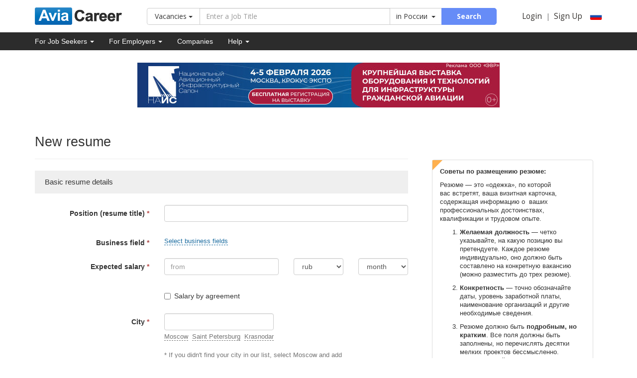

--- FILE ---
content_type: text/html; charset=UTF-8
request_url: https://mosalsk.aviacareer.com/resume/create/
body_size: 16157
content:
<!DOCTYPE html>
<html lang="en-EN">
<head>
    <meta charset="UTF-8">
<meta name="viewport" content="width=device-width, initial-scale=1">
<meta name="csrf-param" content="_csrf">
    <meta name="csrf-token" content="HDRFJBq_LQoFfi1OEbzZU3tIsZ_D3vmej9CX9db4DX0obnVpVIxpQmMwQiV_4-phLy7w8PCfqMf-nfihkLVjKw==">
<meta property="og:image" content="https://www.aviacareer.com/img/logo-social.png?v=2" />
<meta property="twitter:image" content="https://www.aviacareer.com/img/logo-social.png?v=2" />
<link rel="preconnect" href="https://fonts.gstatic.com">
<link href="https://fonts.googleapis.com/css?family=Open+Sans+Condensed:300" rel="stylesheet">
<link href="https://fonts.googleapis.com/css2?family=Open+Sans:wght@400;700&display=swap" rel="stylesheet">
<title>New resume</title>
<link href="https://mosalsk.aviacareer.com/ru/resume/create/" rel="alternate" hreflang="ru">
<link href="https://www.aviacareer.com/assets/a-3b2c5a6b5b8704bae44c6389f6d5d8b7.css" rel="stylesheet">
<link href="/assets/3102853c/cropper.min.css" rel="stylesheet">
<link href="/assets/6057e1cb/css/bootstrap-datepicker3.min.css" rel="stylesheet">
<link href="/assets/6057e1cb/css/datepicker-kv.min.css" rel="stylesheet">
<link href="/assets/63c5fb9a/css/kv-widgets.min.css" rel="stylesheet">
<script>var inputmask_4025e10d = {"mask":"+ A{11,20}"};
window.kvDatepicker_0829ed29 = {"startDate":"01.01.1910","endDate":"01.01.2010","startView":2,"format":"dd.mm.yyyy"};
</script></head>
<body>

<div class="wrapper">
            
    <div class="container header">
        <div class="header_logo">
            <a href="https://www.aviacareer.com/">
                <img class="header_logo_img" src="https://www.aviacareer.com/img/logo.png"
                     alt="AviaCareer.com" /></a>
        </div>
        <div class="header_search hidden-print clearfix">
            <form action="https://www.aviacareer.com/search/">
    <div class="input-group search_input-wrapper">
        <span class="input-group-btn search_type">
            <button type="button" class="btn btn-default search_type-select dropdown-toggle" data-toggle="dropdown"
        aria-haspopup="true" aria-expanded="false">Vacancies <span class="caret"></span></button>
<ul class="dropdown-menu">
    <li><a href="https://mosalsk.aviacareer.com/resume/create/?type=resume">Resumes</a></li>
</ul>
        </span>

        <input type="text" class="search_input form-control" name="t" value="" placeholder="Enter a Job Title">
        <span class="input-group-btn search_location">
            <a href="/search/advanced/"
               title="Advanced search"
               class="btn btn-default search-advanced">
                <img src="https://www.aviacareer.com/img/icons/filters.png" alt="Advanced search">
            </a>
            <button class="btn btn-default geo-select" type="button">in                <span class="geo-select-text">России</span>&nbsp; <span class="caret"></span></button>
            <button class="btn btn-default search_submit" type="submit">
                <span class="hidden-sm hidden-md hidden-lg">&nbsp;&nbsp;<i class="font-size-09 glyphicon glyphicon-search"></i>&nbsp;&nbsp;</span>
                <span class="hidden-xs">Search</span>
            </button>
        </span>
    </div>

    <input type="hidden" name="type"
           value="vacancy"
    />
    <input type="hidden" name="geo_type"
           value="country" disabled="disabled"    />
    <input type="hidden" name="geo_id"
           value="1" disabled="disabled"           data-parent=""
    />
</form>        </div>
        <div class="header_login hidden-print">
            <noindex>
            <div class="header_login">
            <a href=""
               class="font-size-11"
               data-toggle="modal"
               data-target="#login-modal">Login</a><span class="text-muted"> &nbsp; | &nbsp;</span>
            <a href=""
               class="font-size-11 dropdown-toggle"
               data-toggle="dropdown"
               aria-haspopup="true"
               aria-expanded="false">Sign Up</a>
            <ul class="dropdown-menu" id="regOptions">
                <li><a href="/registration/seeker/">Seeker</a></li>
                <li><a href="/registration/employer/">Employer</a>
                </li>
            </ul>
            <div class="header_lng">
    <a href="https://mosalsk.aviacareer.com/ru/resume/create/"><img src="/img/lng-ru.png" alt="Русский язык" title="Русский язык"></a>
</div>

            <div class="modal fade" id="login-modal" role="dialog">
                <div class="modal-dialog modal-sm">
                    <div class="modal-content">
                        <form id="w0" class="login_form" action="/login/" method="post">
<input type="hidden" name="_csrf" value="HDRFJBq_LQoFfi1OEbzZU3tIsZ_D3vmej9CX9db4DX0obnVpVIxpQmMwQiV_4-phLy7w8PCfqMf-nfihkLVjKw==">                        <div class="modal-header">
                            <button type="button" class="close" data-dismiss="modal" aria-label="Close"><span
                                    aria-hidden="true">&times;</span></button>
                            <h4 class="modal-title">Login</h4>
                        </div>
                        <div class="modal-body">
                                                        <div class=" field-loginform-email required">
<label class="control-label" for="loginform-email">Email</label>
<input type="text" id="loginform-email" class="form-control" name="LoginForm[email]" placeholder="Email" aria-required="true">

<p class="help-block help-block-error"></p>
</div>                            <div class=" field-loginform-password required">
<label class="control-label" for="loginform-password">Password</label>
<input type="password" id="loginform-password" class="form-control" name="LoginForm[password]" placeholder="Password" aria-required="true">

<p class="help-block help-block-error"></p>
</div>                            <div class="text-right login_actions">
                                <div class=" field-loginform-rememberme">
<div class="checkbox">
<label for="loginform-rememberme">
<input type="hidden" name="LoginForm[rememberMe]" value="0"><input type="checkbox" id="loginform-rememberme" name="LoginForm[rememberMe]" value="1" checked>
remember me
</label>
<p class="help-block help-block-error"></p>

</div>
</div>                            </div>
                        </div>
                        <div class="modal-footer">
                            <p class="pull-left" style="margin-top: 7px;">
                                <a href="/auth/password/recovery/"
                                   class="font-size-09">Password Recovery</a>
                            </p>
                            <button type="submit" class="btn btn-primary">Login</button>
                        </div>
                        </form>                    </div>
                </div>
            </div>
        </div>
    </noindex>        </div>
    </div>

<div class="menu hidden-print">
    <div class="container">
        <nav id="w1" class="navbar-default navbar-personal navbar" role="navigation"><div class="navbar-header"><button type="button" class="navbar-toggle" data-toggle="collapse" data-target="#w1-collapse"><span class="sr-only">Toggle navigation</span>
<span class="icon-bar"></span>
<span class="icon-bar"></span>
<span class="icon-bar"></span></button></div><div id="w1-collapse" class="collapse navbar-collapse"><ul id="w2" class="navbar-nav personal-menu nav"><li class="dropdown"><a class="dropdown-toggle" href="#" data-toggle="dropdown">For Job Seekers <b class="caret"></b></a><ul id="w3" class="dropdown-menu"><li><a href="/resume/create/">Add Your Resume</a></li>
<li><a href="/catalog/vacancy/">Jobs by Category</a></li></ul></li>
<li class="dropdown"><a class="dropdown-toggle" href="#" data-toggle="dropdown">For Employers <b class="caret"></b></a><ul id="w4" class="dropdown-menu"><li><a href="/vacancy/create/">Post a Job</a></li>
<li><a href="/catalog/resume/">Resumes by Category</a></li></ul></li>
<li><a href="/employers-list/">Companies</a></li>
<li class="dropdown"><a class="dropdown-toggle" href="#" data-toggle="dropdown">Help <b class="caret"></b></a><ul id="w5" class="dropdown-menu"><li><a href="/feedback/">Feedback</a></li>
<li><a href="/advertising/">Ads on AviaCareer.com</a></li>
<li><a href="/faq/">FAQ</a></li></ul></li></ul></div></nav>    </div>
</div>
    
    <div class="container hidden-print" style="text-align: center; padding: 25px 0 5px;">
        <div style="inline-block" class=" hidden-print">
            <a href="https://naisrussia.ru/visit-registration?utm_source=aviacareer&amp;utm_medium=referral&amp;utm_campaign=vis26&amp;erid=2VtzqwWZmPY" rel="nofollow" target="_blank"><img src="/files/ads/360428053920.jpg" alt="NAIS"></a>    </div>
    </div>

    <div class="container">
    
    </div>    <div class="container">
    <div class="content">
        
<div class="row">
    <form id="form-resume" class="form-horizontal" action="/resume/create/" method="post" role="form">
<input type="hidden" name="_csrf" value="HDRFJBq_LQoFfi1OEbzZU3tIsZ_D3vmej9CX9db4DX0obnVpVIxpQmMwQiV_4-phLy7w8PCfqMf-nfihkLVjKw==">    <div class="col-md-8">
        <div class="page-header no-margin-bottom">
            <h1>New resume</h1>
        </div>

        <div class="form-header">Basic resume details</div>

        <div class="form-group  field-resumeform-position required" data-observable>
<label class="control-label col-sm-4" for="resumeform-position">Position (resume title)</label>
<div class="col-sm-8">
<input type="text" id="resumeform-position" class="form-control" name="ResumeForm[position]" aria-required="true">

<div class="help-block help-block-error "></div>
</div>
</div>
        <div class="form-group ">
            <label class="control-label col-sm-4">Business field <span class="text-danger">*</span></label>            <div class="col-sm-7 input-inline-column-label">
                <div class="font-size-09">
    <a href="#" class="dashed catalog-select" data-toggle="modal" data-target="#catalog-select_modal">Select business fields</a>

    <div class="catalog-selected">
            </div>
</div>

<div class="modal fade" id="catalog-select_modal" tabindex="-1" role="dialog" aria-labelledby="myModalLabel">
    <div class="modal-dialog" role="document">
        <div class="modal-content">
            <div class="modal-header">
                <button type="button" class="close" data-dismiss="modal" aria-label="Close"><span aria-hidden="true">&times;</span></button>
                <h4 class="modal-title" id="myModalLabel">Select business fields</h4>
            </div>
            <div class="modal-body"></div>
            <div class="modal-footer">
                <button type="button" class="btn btn-primary btn-sm" data-dismiss="modal">Select</button>
            </div>
        </div>
    </div>
</div>

                <input type="hidden" id="resumeform-categoriesselected" name="ResumeForm[categoriesSelected]">                <div class="help-block help-block-error"></div>            </div>
        </div>

        <div class="form-group field-resumeform-salary required">        <label class="control-label col-sm-4" for="resumeform-salary">Expected salary</label>        <div class="col-sm-8">
            <div class="row">
                <div class="col-sm-6 col-xs-12 mb-10-xs"><input type="text" id="resumeform-salary" class="form-control" name="ResumeForm[salary]" placeholder="from">                </div>
                <div class="col-sm-3 col-xs-6">
                    <select id="resumeform-currency" class="form-control" name="ResumeForm[currency]">
<option value="0">rub</option>
<option value="1">usd</option>
<option value="2">euro</option>
</select>                </div>
                <div class="col-sm-3 col-xs-6">
                    <select id="resumeform-salary_period" class="form-control" name="ResumeForm[salary_period]">
<option value="2">day</option>
<option value="0" selected>month</option>
<option value="1">year</option>
</select>                </div>
            </div>
            <div class="help-block help-block-error"></div>        </div>
        </div>
        <div class="form-group field-resumeform-salaryarrangement">
<div class="col-sm-8 col-sm-offset-4">
<div class="checkbox">
<label for="resumeform-salaryarrangement">
<input type="hidden" name="ResumeForm[salaryArrangement]" value="0"><input type="checkbox" id="resumeform-salaryarrangement" class="disable-fields-action" name="ResumeForm[salaryArrangement]" value="1" data-related="#resumeform-salary, #resumeform-currency, #resumeform-salary_period">
Salary by agreement
</label>
</div>
<div class="help-block help-block-error "></div>
</div>

</div>
        <div class="form-group  field-resumeform-cityname required" data-observable>
<label class="control-label col-sm-4" for="resumeform-cityname">City</label>
<div class="col-sm-6">
<input type="text" id="resumeform-cityname" class="form-control" name="ResumeForm[cityName]" value="" style="width: 220px;" autocomplete="off" aria-required="true">
<div class="form_city-example help-block font-size-09"><span class="dashed" data-id="606" data-metro="1" data-district="1">Moscow</span>&nbsp; <span class="dashed" data-id="831" data-metro="1" data-district="1">Saint Petersburg</span>&nbsp; <span class="dashed" data-id="469">Krasnodar</span></div>
<div class="help-block help-block-error "></div>
</div>
</div>        <input type="hidden" id="resumeform-city_id" name="ResumeForm[city_id]">
                    <div class="form-group" style="margin-top: -10px;">
                <div class="col-sm-6 col-sm-offset-4">
                    <div class="help-block font-size-09">
                        * If you didn't find your city in our list, select Moscow and add the city name to the resume title. We will update our database ASAP.
                    </div>
                </div>
            </div>
        
        <div class="form-group" id="metro" style="display: none;">
            <label class="control-label col-sm-4">Метро</label>            <div class="col-sm-7">
                <div class="subform subform-metro">
                                    </div>
                <div class="row">
                    <div class="col-lg-8 input-inline-column-label">
                        <a href="#" class="dashed subform-add font-size-09" data-name="metro" data-limit="3" data-city=""
                           style="display: inline"
                           data-type="resume"
                           data-index="0">Add station</a>
                    </div>
                </div>
            </div>
        </div>

        <div class="form-group field-resumeform-moving">
<div class="col-sm-8 col-sm-offset-4">
<div class="checkbox">
<label for="resumeform-moving">
<input type="hidden" name="ResumeForm[moving]" value="0"><input type="checkbox" id="resumeform-moving" name="ResumeForm[moving]" value="1">
Consider vacancies from other cities
</label>
</div>
<div class="help-block help-block-error "></div>
</div>

</div>        <div class="form-group field-resumeform-workday">
<label class="control-label col-sm-4" for="resumeform-workday">Type of employment</label>
<div class="col-sm-4">
<select id="resumeform-workday" class="form-control" name="ResumeForm[workday]">
<option value="0">Doesn&#039;t matter</option>
<option value="1">Full time</option>
<option value="2">Shift work</option>
<option value="3">Contract / Freelance</option>
<option value="4">Other</option>
</select>

<div class="help-block help-block-error "></div>
</div>
</div>        <div class="form-group field-resumeform-business_trip">
<div class="col-sm-8 col-sm-offset-4">
<div class="checkbox">
<label for="resumeform-business_trip">
<input type="hidden" name="ResumeForm[business_trip]" value="0"><input type="checkbox" id="resumeform-business_trip" name="ResumeForm[business_trip]" value="1">
Ready for business trips
</label>
</div>
<div class="help-block help-block-error "></div>
</div>

</div>

        <div class="form-header">Information about yourself</div>

        <div class="form-group">
            <label class="control-label col-sm-4">Main profile photo                <span class="input-steward" style="display: none">
                    <span class="text-danger">*</span> <span class="text-muted" style="font-weight: normal;">required for cabin crew</span></span>
            </label>
            <div class="col-sm-8">
                
                <span class="thumbnail profile_photo profile_photo__default">
    <img src="/files/guests/medium/no-photo.png" class="profile_photo_image" alt="">
    <div class="profile_photo_change font-size-09">
        <a href="#" data-toggle="modal" data-target="#profilePhotoModal">Change photo</a>
    </div>

    </span>            </div>
        </div>

        <div class="input-steward" style="display: none">
            <div class="form-group">
                <label class="control-label col-sm-4">Additional photos</label>
                <div class="col-sm-8">
                    <div class="docWidget1">
    <div class="doc_saved">
            </div>

    <div>
        <div class="doc_list" data-total="0" data-resume_id="0"></div>

        <div style="margin: 15px 0;">
            <button class="btn btn-sm btn-primary doc_add" type="button"><i class="glyphicon glyphicon-plus"></i>&nbsp;&nbsp;Add an image</button>
            <button class="btn btn-sm btn-success doc_upload" type="button" style="display: none;"><i class="glyphicon glyphicon-upload"></i>&nbsp;&nbsp;Upload selected</button>
        </div>

        <div class="row doc_item doc_template" style="display: none;">
                            <input type="hidden" class="doc_type" name="docType" value="10">                        <div class="col-xs-6 input-inline-column-label">
                <input type="file" class="doc_file" name="docFile">
            </div>
            <div class="doc_error font-size-09 text-danger" style="clear: both; margin: 5px 0 0 15px;"></div>
        </div>

        <div class="progress doc_progress" style="display: none;">
            <div class="progress-bar progress-bar-success progress-bar-striped doc_progress-bar" role="progressbar" aria-valuenow="0" aria-valuemin="0" aria-valuemax="100" style="width: 0%;"></div>
        </div>

        <p class="text-muted font-size-09">
            Max allowed file size: <b>5</b> MB <br>
            Allowed extensions: .jpg, .png        </p>
        <p class="font-size-08 text-muted">
                            * Viewing photos is available only to registered employers                    </p>
    </div>
</div>
                </div>
            </div>

            <div class="form-group  field-resumeform-height" data-observable data-observable-visible>
<label class="control-label col-sm-4" for="resumeform-height">Height, cm</label>
<div class="col-sm-2">
<input type="number" id="resumeform-height" class="form-control" name="ResumeForm[height]">

<div class="help-block help-block-error "></div>
</div>
</div>
            <div class="form-group  field-resumeform-weight" data-observable data-observable-visible>
<label class="control-label col-sm-4" for="resumeform-weight">Weight, kg</label>
<div class="col-sm-2">
<input type="number" id="resumeform-weight" class="form-control" name="ResumeForm[weight]">

<div class="help-block help-block-error "></div>
</div>
</div>
            <div class="form-group  field-resumeform-family" data-observable data-observable-visible data-observable-label="martial status">
<label class="control-label col-sm-4" for="resumeform-family">Martial status</label>
<div class="col-sm-8">
<input type="hidden" name="ResumeForm[family]" value=""><div id="resumeform-family" class="btn-group" data-toggle="buttons"><label class="btn-default btn"><input type="radio" name="ResumeForm[family]" value="1"> Not married</label>
<label class="btn-default btn"><input type="radio" name="ResumeForm[family]" value="2"> Married</label></div>

<div class="help-block help-block-error "></div>
</div>
</div>
            <div class="form-group  field-resumeform-children" data-observable data-observable-visible data-observable-label="children">
<label class="control-label col-sm-4" for="resumeform-children">Children</label>
<div class="col-sm-8">
<input type="hidden" name="ResumeForm[children]" value=""><div id="resumeform-children" class="btn-group" data-toggle="buttons"><label class="btn-default btn"><input type="radio" name="ResumeForm[children]" value="1"> no</label>
<label class="btn-default btn"><input type="radio" name="ResumeForm[children]" value="2"> yes</label></div>

<div class="help-block help-block-error "></div>
</div>
</div>
            <div class="form-group  field-resumeform-visa" data-observable data-observable-visible>
<label class="control-label col-sm-4" for="resumeform-visa">Visas</label>
<div class="col-sm-8">
<textarea id="resumeform-visa" class="form-control" name="ResumeForm[visa]"></textarea>
<div class="help-block font-size-09">Available visas. The presence of certain visas can be an important condition for the employer when hiring flight attendants</div>
<div class="help-block help-block-error "></div>
</div>
</div>
            <div class="form-group field-resumeform-video">
<label class="control-label col-sm-4" for="resumeform-video">Video presentation</label>
<div class="col-sm-8">
<input type="text" id="resumeform-video" class="form-control" name="ResumeForm[video]">
<div class="help-block font-size-09">Link to your video presentation on YouTube (if any)</div>
<div class="help-block help-block-error "></div>
</div>
</div>        </div>

        <hr/>
        <div class="form-group field-resumeform-citizenship required">
<label class="control-label col-sm-4" for="resumeform-citizenship">Citizenship</label>
<div class="col-sm-4">
<select id="resumeform-citizenship" class="form-control" name="ResumeForm[citizenship]" aria-required="true">
<option value="1">Russia</option>
<optgroup label="СНГ">
<option value="2">Azerbaijan</option>
<option value="3">Armenia</option>
<option value="4">Belarus</option>
<option value="5">Kazakhstan</option>
<option value="6">Kyrgyzstan</option>
<option value="7">Moldova</option>
<option value="8">Tajikistan</option>
<option value="9">Uzbekistan</option>
<option value="11">Ukraine</option>
</optgroup>
<optgroup label="Other countries">
<option value="10">Other countries</option>
</optgroup>
</select>

<div class="help-block help-block-error "></div>
</div>
</div>
        <div class="form-group  field-resumeform-phone_mobile" data-observable>
<label class="control-label col-sm-4" for="resumeform-phone_mobile">Mobile phone</label>
<div class="col-sm-4">
<input type="text" id="resumeform-phone_mobile" class="form-control" name="ResumeForm[phone_mobile]" data-plugin-inputmask="inputmask_4025e10d">
<div class="help-block font-size-09">Пример: +7 924 1234567</div>
<div class="help-block help-block-error "></div>
</div>
</div>
        <div class="form-group field-resumeform-phone_home">
<label class="control-label col-sm-4" for="resumeform-phone_home">Additional phone</label>
<div class="col-sm-4">
<input type="text" id="resumeform-phone_home" class="form-control" name="ResumeForm[phone_home]" data-plugin-inputmask="inputmask_4025e10d">
<div class="help-block font-size-09">Work phone</div>
<div class="help-block help-block-error "></div>
</div>
</div>
        <div class="form-group" data-observable data-observable-label="social networks">
            <label class="col-sm-4 control-label">
                <img src="/img/icons/social-row.png" alt="social networks" style="margin-top: -3px;">
            </label>
            <div class="col-sm-8">
                <div class="subform subform-social">
                                    </div>
                <div class="row" style="margin-bottom: 15px;">
                    <div class="col-lg-8 input-inline-column-label">
                        <a href="#" class="dashed subform-add font-size-09" data-name="social"
                           data-type="resume"
                           data-index="0">Add social network page</a>
                    </div>
                </div>
            </div>
        </div>

        <div class="form-group field-resumeform-contacts">
<label class="control-label col-sm-4" for="resumeform-contacts">Additional comment</label>
<div class="col-sm-8">
<input type="text" id="resumeform-contacts" class="form-control" name="ResumeForm[contacts]">
<div class="help-block font-size-09">Convenient time to call</div>
<div class="help-block help-block-error "></div>
</div>
</div>
        <div class="input-pilot" style="display: none">
            <div class="form-header">Licenses and certificates</div>
            <div class="form-group  field-resumeform-pilot_license" data-observable data-observable-visible data-observable-label="licenses and certificates">

<div class="col-sm-8 col-sm-offset-4">
<textarea id="resumeform-pilot_license" class="form-control" name="ResumeForm[pilot_license]"></textarea>
<div class="help-block font-size-09">List the pilot licenses and certificates you have (FAA ATPL, EASA ATPL, etc.)</div>
<div class="help-block help-block-error "></div>
</div>
</div>        </div>

        <div class="form-header">Work experience <span class="text-danger">*</span></div>
        <div class="form-group" data-observable data-observable-label="work experience">
            <div class="col-sm-12">
                <div class="subform subform-experience">
                                    </div>
                <div class="row">
                    <div class="col-lg-8 col-sm-offset-4 input-inline-column-label">
                        <i class="glyphicon glyphicon-plus-sign subform-add-icon"></i>
                        <a href="#" class="dashed subform-add font-size-09" data-name="experience"
                           data-type="resume"
                           data-extra=""
                           data-index="0">Add working experience</a>
                    </div>
                </div>
            </div>
        </div>

        <div class="form-header">Education <span class="text-danger">*</span></div>
        <div class="form-group" data-observable data-observable-label="education">
            <div class="col-sm-12">
                <div class="subform subform-education">
                                    </div>
                <div class="row">
                    <div class="col-sm-8 col-sm-offset-4 input-inline-column-label">
                        <i class="glyphicon glyphicon-plus-sign subform-add-icon"></i>
                        <a href="#" class="dashed subform-add font-size-09" data-name="education"
                           data-type="resume"
                           data-index="0">Add education</a>
                    </div>
                </div>
            </div>
        </div>

        <div class="form-header">Courses and trainings</div>
        <div class="form-group">
            <div class="col-sm-12">
                <div class="subform subform-trainings">
                                    </div>
                <div class="row">
                    <div class="col-lg-8 col-sm-offset-4 input-inline-column-label">
                        <i class="glyphicon glyphicon-plus-sign subform-add-icon"></i>
                        <a href="#" class="dashed subform-add font-size-09" data-name="trainings"
                           data-type="resume"
                           data-index="0">Add information about courses and trainings</a>
                    </div>
                </div>
            </div>
        </div>

        <div class="form-header">Additional skills</div>

        <div class="form-group">
            <label class="control-label col-sm-4">Knowledge of foreign languages</label>            <div class="col-sm-7">
                <div class="subform subform-language">
                                    </div>
                <div class="row">
                    <div class="col-lg-8 input-inline-column-label">
                        <a href="#" class="dashed subform-add font-size-09" data-name="language"
                           data-type="resume"
                           data-index="0">Add language</a>
                    </div>
                </div>
            </div>
        </div>

        <div class="form-group field-resumeform-computer_level">
<label class="control-label col-sm-4" for="resumeform-computer_level">Computer knowledge</label>
<div class="col-sm-4">
<select id="resumeform-computer_level" class="form-control" name="ResumeForm[computer_level]">
<option value=""></option>
<option value="0">None</option>
<option value="1">Beginner</option>
<option value="2">Confident user</option>
<option value="3">Advanced user</option>
<option value="4">Expert</option>
</select>

<div class="help-block help-block-error "></div>
</div>
</div>        
        <div class="form-group field-resumeform-computer_knowledge" data-observable>    <label class="control-label col-sm-4" for="resumeform-computer_knowledge">Computer knowledge</label>    <div class="col-sm-8 input-inline-column-label">
                <a class="dashed font-size-09 self-remove" role="button" data-toggle="collapse" href="#textareaHiddencomputer_knowledge" aria-expanded="false" aria-controls="textareaHiddencomputer_knowledge">
            Add computer knowledge        </a>
                <div class="collapse" id="textareaHiddencomputer_knowledge">
            <textarea id="resumeform-computer_knowledge" class="form-control format-list-actions" name="ResumeForm[computer_knowledge]" rows="6"></textarea>            <div class="help-block font-size-09">List the programs that you worked with</div>            <div class="help-block help-block-error"></div>
        </div>
    </div>
</div>
        <div class="form-group field-resumeform-driver_license">
<label class="control-label col-sm-4">Driving license</label>
<div class="col-sm-8">
<input type="hidden" name="ResumeForm[driver_license]" value=""><div id="resumeform-driver_license"><label class="checkbox-inline"><input type="checkbox" name="ResumeForm[driver_license][]" value="1"> A</label>
<label class="checkbox-inline"><input type="checkbox" name="ResumeForm[driver_license][]" value="2"> B</label>
<label class="checkbox-inline"><input type="checkbox" name="ResumeForm[driver_license][]" value="3"> C</label>
<label class="checkbox-inline"><input type="checkbox" name="ResumeForm[driver_license][]" value="4"> D</label>
<label class="checkbox-inline"><input type="checkbox" name="ResumeForm[driver_license][]" value="5"> E</label></div>
<div class="help-block help-block-error "></div>
</div>

</div>        <div class="driver-license-year"
             style="display: none;">
            <div class="form-group field-resumeform-driver_license_year">
<label class="control-label col-sm-4" for="resumeform-driver_license_year">Year of obtaining a driver&#039;s license</label>
<div class="col-sm-3">
<input type="text" id="resumeform-driver_license_year" class="form-control" name="ResumeForm[driver_license_year]">

<div class="help-block help-block-error "></div>
</div>
</div>        </div>


        <div class="form-header">Additional information</div>

        <div class="form-group field-resumeform-recommendations" data-observable>    <label class="control-label col-sm-4" for="resumeform-recommendations">Recommendations and references</label>    <div class="col-sm-8 input-inline-column-label">
                <a class="dashed font-size-09 self-remove" role="button" data-toggle="collapse" href="#textareaHiddenrecommendations" aria-expanded="false" aria-controls="textareaHiddenrecommendations">
            Add recommendations and references        </a>
                <div class="collapse" id="textareaHiddenrecommendations">
            <textarea id="resumeform-recommendations" class="form-control format-list-actions" name="ResumeForm[recommendations]" rows="6"></textarea>            <div class="help-block font-size-09">People, organizations that can recommend you. Contacts, links to resources for communication.<br>Visible to registered employers only.</div>            <div class="help-block help-block-error"></div>
        </div>
    </div>
</div>
        <div class="form-group field-resumeform-skills" data-observable>    <label class="control-label col-sm-4" for="resumeform-skills">Key skills and achievements</label>    <div class="col-sm-8 input-inline-column-label">
                <a class="dashed font-size-09 self-remove" role="button" data-toggle="collapse" href="#textareaHiddenskills" aria-expanded="false" aria-controls="textareaHiddenskills">
            Add key skills and achievements        </a>
                <div class="collapse" id="textareaHiddenskills">
            <textarea id="resumeform-skills" class="form-control format-list-actions" name="ResumeForm[skills]" rows="6"></textarea>            <div class="help-block font-size-09">List your key professional skills.</div>            <div class="help-block help-block-error"></div>
        </div>
    </div>
</div>
        <div class="form-group field-resumeform-hobbies" data-observable>    <label class="control-label col-sm-4" for="resumeform-hobbies">Hobbies</label>    <div class="col-sm-8 input-inline-column-label">
                <a class="dashed font-size-09 self-remove" role="button" data-toggle="collapse" href="#textareaHiddenhobbies" aria-expanded="false" aria-controls="textareaHiddenhobbies">
            Add hobbies        </a>
                <div class="collapse" id="textareaHiddenhobbies">
            <textarea id="resumeform-hobbies" class="form-control format-list-actions" name="ResumeForm[hobbies]" rows="6"></textarea>            <div class="help-block font-size-09">Having hobbies is always an excellent characteristic.</div>            <div class="help-block help-block-error"></div>
        </div>
    </div>
</div>
        <div class="form-group field-resumeform-comments" data-observable>    <label class="control-label col-sm-4" for="resumeform-comments">Other information about yourself, comments</label>    <div class="col-sm-8 input-inline-column-label">
                <a class="dashed font-size-09 self-remove" role="button" data-toggle="collapse" href="#textareaHiddencomments" aria-expanded="false" aria-controls="textareaHiddencomments">
            Add other information about yourself, comments        </a>
                <div class="collapse" id="textareaHiddencomments">
            <textarea id="resumeform-comments" class="form-control format-list-actions" name="ResumeForm[comments]" rows="6"></textarea>            <div class="help-block font-size-09">Что еще вы хотите сообщить о себе работодателю? Есть уточнения, условия, пояснения? Используйте данное поле.</div>            <div class="help-block help-block-error"></div>
        </div>
    </div>
</div>
        <div class="input-pilot" style="display: none">
            <div class="form-header">Documents</div>
            <div class="row">
                <div class="col-sm-8 col-sm-offset-4">
                    <div class="docWidget2">
    <div class="doc_saved">
            </div>

    <div>
        <div class="doc_list" data-total="0" data-resume_id="0"></div>

        <div style="margin: 15px 0;">
            <button class="btn btn-sm btn-primary doc_add" type="button"><i class="glyphicon glyphicon-plus"></i>&nbsp;&nbsp;Add a document</button>
            <button class="btn btn-sm btn-success doc_upload" type="button" style="display: none;"><i class="glyphicon glyphicon-upload"></i>&nbsp;&nbsp;Upload selected</button>
        </div>

        <div class="row doc_item doc_template" style="display: none;">
                            <div class="col-xs-6">
                    <select class="form-control doc_type" name="docType">
<option value="">- document type -</option>
<option value="50">Resume</option>
<option value="20">Licence</option>
<option value="30">Pilot ID</option>
<option value="40">Medical certificate</option>
<option value="60">Cover letter</option>
<option value="10">Photo</option>
</select>                </div>
                        <div class="col-xs-6 input-inline-column-label">
                <input type="file" class="doc_file" name="docFile">
            </div>
            <div class="doc_error font-size-09 text-danger" style="clear: both; margin: 5px 0 0 15px;"></div>
        </div>

        <div class="progress doc_progress" style="display: none;">
            <div class="progress-bar progress-bar-success progress-bar-striped doc_progress-bar" role="progressbar" aria-valuenow="0" aria-valuemin="0" aria-valuemax="100" style="width: 0%;"></div>
        </div>

        <p class="text-muted font-size-09">
            Max allowed file size: <b>5</b> MB <br>
            Allowed extensions: .pdf, .doc, .docx, .jpg, .png        </p>
        <p class="font-size-08 text-muted">
                            * Documents are available only to those employers to whose vacancies you sent the response by yourself                    </p>
    </div>
</div>
                </div>
            </div>
        </div>

        <div class="form-header">Scope</div>

                <div class="form-group field-resumeform-status required">
<label class="control-label col-sm-4">Scope</label>
<div class="col-sm-8">
<input type="hidden" name="ResumeForm[status]" value=""><div id="resumeform-status" aria-required="true"><div class="radio"><label><input type="radio" name="ResumeForm[status]" value="2" checked> Visible to everyone</label></div>
<div class="radio"><label><input type="radio" name="ResumeForm[status]" value="5"> AviaCareer clients only</label></div>
<div class="radio"><label><input type="radio" name="ResumeForm[status]" value="1"> Hidden</label></div></div>
<div class="help-block font-size-09" style="margin-top: 10px;"><i>Visible to all</i> &mdash; resume is available to everyone<br/><i>AviaCareer clients only</i>  &mdash; resume can be found only by companies registered on the site<br/><i>Hidden</i> &mdash; resume is available only to those employers, for whose vacancies you sent a response yourself</div>
<div class="help-block help-block-error "></div>
</div>
</div>
        <div class="form-group field-resumeform-subscribe" style="margin-bottom: 0;">
<div class="col-sm-8 col-sm-offset-4">
<div class="checkbox">
<label for="resumeform-subscribe">
<input type="hidden" name="ResumeForm[subscribe]" value="0"><input type="checkbox" id="resumeform-subscribe" name="ResumeForm[subscribe]" value="1" checked>
Subscribe to suitable vacancies
</label>
</div>
<div class="help-block help-block-error "></div>
</div>

</div>        <div class="form-group field-resumeform-subscribe_views">
<div class="col-sm-8 col-sm-offset-4">
<div class="checkbox">
<label for="resumeform-subscribe_views">
<input type="hidden" name="ResumeForm[subscribe_views]" value="0"><input type="checkbox" id="resumeform-subscribe_views" name="ResumeForm[subscribe_views]" value="1" checked>
Notifications of CV views
</label>
</div>
<div class="help-block help-block-error "></div>
</div>

</div>
                    <div class="form-header">Applicant details</div>

            <div class="form-group field-profileseeker-lastname required">
<label class="control-label col-sm-4" for="profileseeker-lastname">Last name</label>
<div class="col-sm-8">
<input type="text" id="profileseeker-lastname" class="form-control" name="ProfileSeeker[lastname]" aria-required="true">

<div class="help-block help-block-error "></div>
</div>
</div><div class="form-group field-profileseeker-firstname required">
<label class="control-label col-sm-4" for="profileseeker-firstname">First name</label>
<div class="col-sm-8">
<input type="text" id="profileseeker-firstname" class="form-control" name="ProfileSeeker[firstname]" aria-required="true">

<div class="help-block help-block-error "></div>
</div>
</div><div class="form-group field-profileseeker-secondname">
<label class="control-label col-sm-4" for="profileseeker-secondname">Second name</label>
<div class="col-sm-8">
<input type="text" id="profileseeker-secondname" class="form-control" name="ProfileSeeker[secondname]">

<div class="help-block help-block-error "></div>
</div>
</div><div class="form-group field-profileseeker-birthday required">
<label class="control-label col-sm-4" for="profileseeker-birthday">Birthday</label>
<div class="col-sm-4">
<div id="profileseeker-birthday-kvdate" class="input-group date"><span class="input-group-addon kv-date-calendar" title="Select date"><i class="glyphicon glyphicon-calendar"></i></span><span class="input-group-addon kv-date-remove" title="Clear field"><i class="glyphicon glyphicon-remove"></i></span><input type="text" id="profileseeker-birthday" class="krajee-datepicker form-control" name="ProfileSeeker[birthday]" data-datepicker-source="profileseeker-birthday-kvdate" data-datepicker-type="2" data-krajee-kvDatepicker="kvDatepicker_0829ed29"></div>

<div class="help-block help-block-error "></div>
</div>
</div><div class="form-group field-profileseeker-sex required">
<label class="control-label col-sm-4" for="profileseeker-sex">Gender</label>
<div class="col-sm-4">
<select id="profileseeker-sex" class="form-control" name="ProfileSeeker[sex]" aria-required="true">
<option value=""></option>
<option value="2">Female</option>
<option value="1">Male</option>
</select>

<div class="help-block help-block-error "></div>
</div>
</div>            <hr/>
            <div class="form-group field-userregistrationform-email required">
<label class="control-label col-sm-4" for="userregistrationform-email">Email</label>
<div class="col-sm-8">
<input type="email" id="userregistrationform-email" class="form-control mailcheck" name="UserRegistrationForm[email]" aria-required="true">

<div class="help-block help-block-error "></div>
</div>
</div>    <div class="form-group field-userregistrationform-password required">
<label class="control-label col-sm-4" for="userregistrationform-password">Password</label>
<div class="col-sm-8">
<div class="input-group password-eye"><input type="password" id="userregistrationform-password" class=" form-control" name="UserRegistrationForm[password]"><input type="text" id="userregistrationform-password" class=" form-control" name="" value="" style="display: none;"><div class="input-group-addon"><i class="password-eye-reveal glyphicon glyphicon-eye-close" style="cursor: pointer;"></i></div></div>

<div class="help-block help-block-error "></div>
</div>
</div><div class="form-group field-userregistrationform-subscribe_news">
<div class="col-sm-8 col-sm-offset-4">
<div class="checkbox">
<label for="userregistrationform-subscribe_news">
<input type="hidden" name="UserRegistrationForm[subscribe_news]" value="0"><input type="checkbox" id="userregistrationform-subscribe_news" name="UserRegistrationForm[subscribe_news]" value="1" checked>
Subscribe to our newsletter
</label>
</div>
<div class="help-block help-block-error "></div>
</div>

</div>        
        <br>
        <div class="panel panel-primary form-progress">
            <div class="panel-body">
                <p class="font-size-12">Your resume is filled by  <b class="form-progress_status">0%</b></p>
                <p class="form-progress_hint-wrapper" style="line-height: 160%">You can improve your resume by adding the following information:                    <span class="form-progress_hint"></span></p>
                <div class="progress" style="margin: 25px 0 5px;">
                    <div class="progress-bar progress-bar-striped form-progress_bar" role="progressbar"
                         aria-valuenow="0" aria-valuemin="0" aria-valuemax="100" style="min-width: 2em;">
                        <span class="form-progress_status">0%</span>
                    </div>
                </div>
            </div>
        </div>

        <div class="form-actions">
            <div class="row">
                <div class="col-md-8 col-md-offset-4">
                    <button type="submit" class="btn btn-success btn-sm">Save</button>                </div>
            </div>
        </div>
    </div>

    <div class="col-md-4">
        <div class="panel panel-default font-size-09" style="margin: 90px auto 0; width: 90%;">
            <div class="triangle-topleft"></div>
            <div class="panel-body">
                <p><b>Советы по размещению резюме:</b></p>
                <p>Резюме &mdash; это «одежка», по которой вас встретят, ваша визитная карточка, содержащая информацию о 
                    ваших профессиональных достоинствах, квалификации и трудовом опыте.</p>
                <ol>
                    <li><p><b>Желаемая должность</b> &mdash; четко указывайте, на какую позицию вы претендуете. Каждое резюме индивидуально,
                            оно должно быть составлено на конкретную вакансию (можно разместить до трех резюме).</p></li>
                    <li><p><b>Конкретность</b> — точно обозначайте даты, уровень заработной платы, наименование организаций и другие необходимые сведения.</p></li>
                    <li>
                        <p>Резюме должно быть <b>подробным, но кратким</b>. Все поля должны быть заполнены, но перечислять десятки мелких
                            проектов бессмысленно. Сконцентрируйтесь на важном.</p>
                    </li>
                    <li>
                        <p><b>Контактные данные</b> &mdash; укажите тот номер телефона, по которому до вас можно дозвониться и электронную почту.</p>
                    </li>
                    <li>
                        <p><b>Установите фотографию профиля</b>. Вы хотите попасть на собеседование, а не на свидание, фотография должна быть в деловом стиле.</p>
                    </li>
                    <li>
                        <p><b>Честность</b>. Помните: «все тайное становится явным».</p>
                    </li>
                </ol>
                <p><a href="/info/rules-resumes/">Советы по созданию профессионального резюме</a></p>
            </div>
        </div>

        <div class="panel panel-default form-actions__alternative">
            <div class="panel-body text-center">
                <button type="submit" class="btn btn-default btn-sm">Save</button>            </div>
        </div>
    </div>
    </form>
                <div class="modal fade" id="profilePhotoModal" data-default="1">
        <div class="modal-dialog">
            <div class="modal-content">
                <div class="modal-header">
                    <button type="button" class="close" data-dismiss="modal" aria-label="Close"><span aria-hidden="true">&times;</span></button>
                    <h4 class="modal-title">Edit photo</h4>
                </div>

                <div class="modal-body">
                    <div class="row">
                        <div class="col-lg-6">
                            <div style="display: inline-block;">
                                <img class="profile_photo_image" src="/files/guests/medium/no-photo.png" alt="">
                            </div>
                            <br/>
                            <br/>
                                                            <p class="font-size-08"><a href="#">Требования к размещаемым фотографиям</a></p>
                                                    </div>

                        <div class="col-lg-5 col-lg-offset-1 font-size-08">
                            <p class="text-base"><b>Thumbnail</b></p>
                                                            <div class="profile_photo_thumbnail-action">
                                    <p>Select area in the main pictures that will be displayed on thumbnail</p>
                                    <p>
                                        <a href="#" class="btn btn-xs btn-primary profile_photo_thumbnail-change">Change thumbnail</a>
                                        <a href="#" class="btn btn-xs btn-success profile_photo_thumbnail-save" style="display: none;"
                                            data-url="/auth/guest/edit-photo/?id=1">Сохранить миниатюру</a>
                                    </p>
                                </div>
                                <br/>
                            
                            <img class="profile_photo_small" src="/files/guests/small/no-photo.png"
                                 data-coordinates='{"rotate":0,"width":300,"height":300,"x":0,"y":0}'>
                            <div class="profile_photo_thumbnail" style="width: 100px; height: 100px; overflow: hidden;"></div>
                        </div>
                    </div>
                </div>

                <div class="modal-footer">
                    <div class="profile_photo_actions-manage">
                        <button type="button" class="btn btn-default btn-sm" data-dismiss="modal">Close</button>
                        <button type="button" class="btn btn-primary btn-sm pull-left profile_photo_upload">Upload a new photo</button>
                        <button type="button" class="btn btn-default btn-sm pull-left profile_photo_remove"
                                data-url="/auth/guest/remove-photo/?id=1">Delete photo</button>
                    </div>

                    <div class="profile_photo_actions-upload" style="display: none;">
                        <form action="/auth/guest/upload-photo/" enctype="multipart/form-data">
                            <button type="submit" class="btn btn-success btn-sm">Upload</button>
                            <button type="button" class="btn btn-default btn-sm profile_photo_back">Back</button>
                            <div class="pull-left text-left font-size-09">
                                <input type="hidden" name="id" value="8106"/>
                                <input type="file" name="image" id="imageInput"/>
                                <br/><span class="text-muted">.png, .jpg file (max. size 2MB)</span>
                                <br/><span class="text-danger profile_photo_error"></span>

                                <div class="progress" style="display: none;">
                                    <div class="progress-bar progress-bar-info progress-bar-striped" role="progressbar"
                                         aria-valuenow="0" aria-valuemin="0" aria-valuemax="100" style="width: 0;"></div>
                                </div>
                            </div>
                        </form>
                    </div>
                </div>
            </div>
        </div>
    </div>
        </div>

    </div>
</div>
</div>

<footer class="footer">
    <div class="container">
        <div class="row">
            <div class="col-sm-4 col-md-3">
                <ul class="list-unstyled footer-menu">
                    <li><a href="https://www.aviacareer.com/feedback/">Feedback</a></li>
                    <li><a href="https://www.aviacareer.com/advertising/">Ads on AviaCareer.com</a></li>
                    <li><a href="https://www.aviacareer.com/faq/">FAQ</a></li>
                    <li><a href="https://www.aviacareer.com/sitemap/">Sitemap</a></li>
                                        <li>
                        <a href="https://www.aviacareer.com/info/personal-data/">Security of personal data</a>
                    </li>
                    <li><a href="https://www.aviacareer.com/about/">About Us</a></li>
                </ul>
            </div>
            <div class="col-sm-4 col-md-3">
                <ul class="list-unstyled footer-menu">
                    <li><b>For Job Seekers:</b></li>
                                            <li><a href="/resume/create/">Add Your Resume</a></li>
                                        <li><a href="https://www.aviacareer.com/catalog/vacancy/">Find a Job</a>
                    </li>
                    <li>
                        <a href="https://www.aviacareer.com/tarifs-seeker/">Resume promotion</a>
                    </li>
                </ul>
            </div>
            <div class="col-sm-4 col-md-3">
                <ul class="list-unstyled footer-menu">
                    <li><b>For Employers:</b></li>
                                            <li><a href="/vacancy/create/">Post a Job</a></li>
                                        <li>
                        <a href="https://www.aviacareer.com/catalog/resume/">Employee Search</a>
                    </li>
                    <li>
                        <a href="https://www.aviacareer.com/info/rules-of-service/">Service Agreement</a>
                    </li>
                </ul>
            </div>

            <div class="col-sm-12 col-md-3 footer-social">
                <div>
    <div class="footer-social-icon" style="background-color: #2CA5E0; ;">
        <a href="http://t.me/aviacareer_official" target="_blank">
            <svg role="img"
                 xmlns="http://www.w3.org/2000/svg"
                 viewBox="0 0 24 24"
                 fill="white"
                 fill-rule="evenodd"
                 clip-rule="evenodd"
                 stroke-linejoin="round">
                <path d="M23.91 3.79L20.3 20.84c-.25 1.21-.98 1.5-2 .94l-5.5-4.07-2.66 2.57c-.3.3-.55.56-1.1.56-.72 0-.6-.27-.84-.95L6.3 13.7l-5.45-1.7c-1.18-.35-1.19-1.16.26-1.75l21.26-8.2c.97-.43 1.9.24 1.53 1.73z" />
            </svg>
        </a>
    </div>
    <div class="footer-social-icon" style="background-color: rgb(99, 131, 168);">
        <a href="http://vk.com/aviacareer" target="_blank">
            <svg viewBox="0 0 16 16"
                 xmlns="http://www.w3.org/2000/svg"
                 fill-rule="evenodd"
                 clip-rule="evenodd"
                 stroke-linejoin="round"
                 stroke-miterlimit="1.414">
                <path d="M7.828 12.526h.957s.288-.032.436-.19c.137-.147.133-.42.133-.42s-.02-1.284.576-1.473c.587-.187 1.34 1.24 2.14 1.788.604.416 1.063.326 1.063.326l2.137-.03s1.117-.07.587-.948c-.043-.072-.308-.65-1.588-1.838-1.34-1.244-1.162-1.043.452-3.194.983-1.31 1.376-2.11 1.253-2.452-.117-.326-.84-.24-.84-.24l-2.406.015s-.18-.025-.31.054c-.13.077-.213.258-.213.258s-.38 1.013-.89 1.876c-1.07 1.82-1.5 1.915-1.674 1.802-.407-.264-.305-1.058-.305-1.622 0-1.763.267-2.498-.52-2.688-.263-.063-.455-.105-1.124-.112-.86-.01-1.585.003-1.996.204-.274.134-.485.433-.357.45.16.02.52.097.71.357.248.335.24 1.088.24 1.088s.14 2.075-.33 2.333c-.326.177-.77-.184-1.726-1.834-.49-.845-.858-1.78-.858-1.78s-.072-.174-.2-.268c-.153-.113-.368-.15-.368-.15L.52 3.855s-.342.01-.468.16c-.112.132-.01.406-.01.406s1.79 4.187 3.818 6.298c1.858 1.935 3.968 1.808 3.968 1.808z"
                      fill="#fff"></path>
            </svg>
        </a>
    </div>
<!--    <div class="footer-social-icon" style="background-color: rgb(59, 89, 152);">
        <a href="https://www.facebook.com/aviacareerru/" target="_blank">
            <svg viewBox="0 0 16 16"
                 xmlns="http://www.w3.org/2000/svg"
                 fill-rule="evenodd"
                 clip-rule="evenodd"
                 stroke-linejoin="round"
                 stroke-miterlimit="1.414">
                <path d="M15.117 0H.883C.395 0 0 .395 0 .883v14.234c0 .488.395.883.883.883h7.663V9.804H6.46V7.39h2.086V5.607c0-2.066 1.262-3.19 3.106-3.19.883 0 1.642.064 1.863.094v2.16h-1.28c-1 0-1.195.476-1.195 1.176v1.54h2.39l-.31 2.416h-2.08V16h4.077c.488 0 .883-.395.883-.883V.883C16 .395 15.605 0 15.117 0"
                      fill="#fff"
                      fill-rule="nonzero"></path>
            </svg>
        </a>
    </div>-->
    <div class="footer-social-icon" style="background-color: rgb(0, 119, 181);">
        <a href="https://www.linkedin.com/company/aviacareer" target="_blank">
            <svg viewBox="0 0 16 16"
                 xmlns="http://www.w3.org/2000/svg"
                 fill-rule="evenodd"
                 clip-rule="evenodd"
                 stroke-linejoin="round"
                 stroke-miterlimit="1.414">
                <path d="M13.632 13.635h-2.37V9.922c0-.886-.018-2.025-1.234-2.025-1.235 0-1.424.964-1.424 1.96v3.778h-2.37V6H8.51V7.04h.03c.318-.6 1.092-1.233 2.247-1.233 2.4 0 2.845 1.58 2.845 3.637v4.188zM3.558 4.955c-.762 0-1.376-.617-1.376-1.377 0-.758.614-1.375 1.376-1.375.76 0 1.376.617 1.376 1.375 0 .76-.617 1.377-1.376 1.377zm1.188 8.68H2.37V6h2.376v7.635zM14.816 0H1.18C.528 0 0 .516 0 1.153v13.694C0 15.484.528 16 1.18 16h13.635c.652 0 1.185-.516 1.185-1.153V1.153C16 .516 15.467 0 14.815 0z"
                      fill="#fff"
                      fill-rule="nonzero"></path>
            </svg>
        </a>
    </div>
<!--    <div class="footer-social-icon" style="background-color: rgb(18, 86, 136);">
        <a href="https://www.instagram.com/aviacareer/" target="_blank">
            <svg viewBox="0 0 16 16"
                 xmlns="http://www.w3.org/2000/svg"
                 fill-rule="evenodd"
                 clip-rule="evenodd"
                 stroke-linejoin="round"
                 stroke-miterlimit="1.414">
                <path d="M14.154 16H1.846C.826 16 0 15.173 0 14.153V1.846C0 .826.826 0 1.846 0h12.308C15.174 0 16 .826 16 1.846v12.307c0 1.02-.826 1.847-1.846 1.847M8 4.923C6.3 4.923 4.923 6.3 4.923 8S6.3 11.077 8 11.077 11.077 9.7 11.077 8C11.077 6.3 9.7 4.923 8 4.923m6.154-2.462c0-.34-.275-.614-.616-.614h-1.846c-.34 0-.615.275-.615.615V4.31c0 .34.276.615.615.615h1.846c.34 0 .616-.276.616-.615V2.46zm0 4.31H12.76c.103.392.163.804.163 1.23 0 2.72-2.204 4.923-4.923 4.923-2.72 0-4.923-2.204-4.923-4.923 0-.426.06-.838.162-1.23H1.845v6.768c0 .34.275.615.616.615h11.076c.34 0 .616-.275.616-.615v-6.77z"
                      fill="#fff"></path>
            </svg>
        </a>
    </div>-->
    <div class="footer-social-icon" style="background-color: rgb(85, 172, 238);">
        <a href="https://twitter.com/aviacareer" target="_blank">
            <svg viewBox="0 0 16 16"
                 xmlns="http://www.w3.org/2000/svg"
                 fill-rule="evenodd"
                 clip-rule="evenodd"
                 stroke-linejoin="round"
                 stroke-miterlimit="1.414">
                <path d="M16 3.038c-.59.26-1.22.437-1.885.517.677-.407 1.198-1.05 1.443-1.816-.634.375-1.337.648-2.085.795-.598-.638-1.45-1.036-2.396-1.036-1.812 0-3.282 1.468-3.282 3.28 0 .258.03.51.085.75C5.152 5.39 2.733 4.084 1.114 2.1.83 2.583.67 3.147.67 3.75c0 1.14.58 2.143 1.46 2.732-.538-.017-1.045-.165-1.487-.41v.04c0 1.59 1.13 2.918 2.633 3.22-.276.074-.566.114-.865.114-.21 0-.416-.02-.617-.058.418 1.304 1.63 2.253 3.067 2.28-1.124.88-2.54 1.404-4.077 1.404-.265 0-.526-.015-.783-.045 1.453.93 3.178 1.474 5.032 1.474 6.038 0 9.34-5 9.34-9.338 0-.143-.004-.284-.01-.425.64-.463 1.198-1.04 1.638-1.7z"
                      fill="#fff"
                      fill-rule="nonzero"></path>
            </svg>
        </a>
    </div>
    <div class="footer-social-icon" style="background-color: rgb(244, 115, 28);">
        <a href="http://ok.ru/aviacareer" target="_blank">
            <svg viewBox="0 0 16 16"
                 xmlns="http://www.w3.org/2000/svg"
                 fill-rule="evenodd"
                 clip-rule="evenodd"
                 stroke-linejoin="round"
                 stroke-miterlimit="1.414">
                <path d="M9.67 11.626c.84-.19 1.652-.524 2.4-.993.564-.356.734-1.103.378-1.668-.356-.566-1.102-.737-1.668-.38-1.692 1.063-3.87 1.063-5.56 0-.566-.357-1.313-.186-1.668.38-.356.566-.186 1.312.38 1.668.746.47 1.556.802 2.397.993l-2.31 2.31c-.474.47-.474 1.237 0 1.71.235.236.545.354.854.354.31 0 .62-.118.856-.354L8 13.376l2.27 2.27c.47.472 1.237.472 1.71 0 .472-.473.472-1.24 0-1.71l-2.31-2.31zM8 8.258c2.278 0 4.13-1.852 4.13-4.128C12.13 1.852 10.277 0 8 0S3.87 1.852 3.87 4.13c0 2.276 1.853 4.128 4.13 4.128zM8 2.42c-.942 0-1.71.767-1.71 1.71 0 .942.768 1.71 1.71 1.71.943 0 1.71-.768 1.71-1.71 0-.943-.767-1.71-1.71-1.71z"
                      fill="#fff"></path>
            </svg>
        </a>
    </div>
</div>

                <div class="margin-top-30 margin-bottom-20">
                                            <a href="https://www.aviacareer.com/ru/news/aviacareercom-proekt-goda-v-delovoj-aviacii/"
                           target="_blank">
                            <img src="/img/awards/sign-eng.png" alt="Project of the year in business aviation 2018"
                                 style="max-height: 100px; margin-bottom: 10px;">
                        </a>
                                    </div>

                <div>
                    &copy; 2026 <a href="/">AviaCareer</a> &nbsp;

                    <!--LiveInternet counter-->
                    <script type="text/javascript"><!--
                        document.write("<a href='//www.liveinternet.ru/click;aviacareer' " +
                            "target=_blank><img src='//counter.yadro.ru/hit;aviacareer?t44.1;r" +
                            escape(document.referrer) + ((typeof (screen) == "undefined") ? "" :
                                ";s" + screen.width + "*" + screen.height + "*" + (screen.colorDepth ?
                                screen.colorDepth : screen.pixelDepth)) + ";u" + escape(document.URL) +
                            ";" + Math.random() +
                            "' alt='' title='LiveInternet' " +
                            "border='0' width='1' height='1'><\/a>")
                        //--></script><!--/LiveInternet-->
                </div>
            </div>
        </div>
    </div>
</footer>

    <script>
    (function(i,s,o,g,r,a,m){i['GoogleAnalyticsObject']=r;i[r]=i[r]||function(){
            (i[r].q=i[r].q||[]).push(arguments)},i[r].l=1*new Date();a=s.createElement(o),
        m=s.getElementsByTagName(o)[0];a.async=1;a.src=g;m.parentNode.insertBefore(a,m)
    })(window,document,'script','//www.google-analytics.com/analytics.js','ga');
    ga('create', 'UA-68932750-1', 'auto'); ga('send', 'pageview');
</script>

<!-- Yandex.Metrika counter -->
<script type="text/javascript">
    (function (d, w, c) {
        (w[c] = w[c] || []).push(function() {
            try {
                w.yaCounter33634349 = new Ya.Metrika({
                    id:33634349,
                    clickmap:true,
                    trackLinks:true,
                    accurateTrackBounce:true,
                    webvisor:true,
                    triggerEvent:true
                });
            } catch(e) { }
        });

        var n = d.getElementsByTagName("script")[0],
            s = d.createElement("script"),
            f = function () { n.parentNode.insertBefore(s, n); };
        s.type = "text/javascript";
        s.async = true;
        s.src = "https://mc.yandex.ru/metrika/watch.js";

        if (w.opera == "[object Opera]") {
            d.addEventListener("DOMContentLoaded", f, false);
        } else { f(); }
    })(document, window, "yandex_metrika_callbacks");
</script>
<noscript><div><img src="https://mc.yandex.ru/watch/33634349" style="position:absolute; left:-9999px;" alt="" /></div></noscript>
<!-- /Yandex.Metrika counter -->

<!-- Facebook Pixel Code -->
<script>
    !function(f,b,e,v,n,t,s){if(f.fbq)return;n=f.fbq=function(){n.callMethod?
        n.callMethod.apply(n,arguments):n.queue.push(arguments)};if(!f._fbq)f._fbq=n;
        n.push=n;n.loaded=!0;n.version='2.0';n.queue=[];t=b.createElement(e);t.async=!0;
        t.src=v;s=b.getElementsByTagName(e)[0];s.parentNode.insertBefore(t,s)}(window,
        document,'script','https://connect.facebook.net/en_US/fbevents.js');
    fbq('init', '1928001224111185'); // Insert your pixel ID here.
    fbq('track', 'PageView');
</script>
<noscript><img height="1" width="1" style="display:none"
               src="https://www.facebook.com/tr?id=1928001224111185&ev=PageView&noscript=1"
    /></noscript>
<!-- DO NOT MODIFY -->
<!-- End Facebook Pixel Code -->

<!-- BEGIN JIVOSITE CODE {literal} -->



<script src="https://www.aviacareer.com/assets/a-898821be1b925b15597496f4b8c4f51a.js"></script>
<script src="https://www.aviacareer.com/assets/f-560943ee8ec7dd595a1e70628b98be4f.js"></script>
<script src="/assets/3102853c/cropper.min.js"></script>
<script src="/assets/be7cb8f5/jquery.inputmask.bundle.js"></script>
<script src="/assets/6057e1cb/js/bootstrap-datepicker.min.js"></script>
<script src="/assets/6057e1cb/js/datepicker-kv.min.js"></script>
<script src="/assets/63c5fb9a/js/kv-widgets.min.js"></script>
<script>jQuery(function ($) {

    var cm = new CatalogModal({
        formName: 'ResumeCategory',
        maxCategories: '3',
        categoryInputName: 'category_id',
        relational: '1',
        onSaved: showSpecificFormFields
    });
    $('#catalog-select_modal')
        .on('show.bs.modal', function (e) {
            var body = $(this).find('.modal-body');
            if (!body.html()) {
                var params = {};
                params['for'] = $('#resumeform-position').val();
                $.get('/catalog/select/', params, function(data) {
                    body.html(data);
                    cm.init();
                });
            }
        })
        .on('hide.bs.modal', function (e) {
            cm.save();
        });

DocumentsWidget.init(1, 1);
jQuery('#resumeform-family').button();
jQuery('#resumeform-children').button();
Inputmask.extendDefinitions({"A":{"validator":"[0-9 ()-]","cardinality":1}});jQuery("#resumeform-phone_mobile").inputmask(inputmask_4025e10d);
Inputmask.extendDefinitions({"A":{"validator":"[0-9 ()-]","cardinality":1}});jQuery("#resumeform-phone_home").inputmask(inputmask_4025e10d);
DocumentsWidget.init(2, 0);
jQuery.fn.kvDatepicker.dates={};
if (jQuery('#profileseeker-birthday').data('kvDatepicker')) { jQuery('#profileseeker-birthday').kvDatepicker('destroy'); }
jQuery('#profileseeker-birthday-kvdate').kvDatepicker(kvDatepicker_0829ed29);

initDPRemove('profileseeker-birthday');
initDPAddon('profileseeker-birthday');
jQuery('#form-resume').yiiActiveForm([{"id":"resumeform-position","name":"position","container":".field-resumeform-position","input":"#resumeform-position","error":".help-block.help-block-error","validate":function (attribute, value, messages, deferred, $form) {yii.validation.required(value, messages, {"message":"Position (resume title) cannot be blank."});yii.validation.string(value, messages, {"message":"Position (resume title) must be a string.","min":"3","tooShort":"The title of the resume can not be so short","skipOnEmpty":1});}},{"id":"resumeform-salary","name":"salary","container":".field-resumeform-salary","input":"#resumeform-salary","error":".help-block.help-block-error","validate":function (attribute, value, messages, deferred, $form) {yii.validation.number(value, messages, {"pattern":/^\s*[+-]?\d+\s*$/,"message":"Expected salary must be an integer.","min":1,"tooSmall":"Expected salary must be no less than 1.","skipOnEmpty":1});}},{"id":"resumeform-cityname","name":"cityName","container":".field-resumeform-cityname","input":"#resumeform-cityname","error":".help-block.help-block-error","validate":function (attribute, value, messages, deferred, $form) {yii.validation.required(value, messages, {"message":"City cannot be blank."});}},{"id":"resumeform-moving","name":"moving","container":".field-resumeform-moving","input":"#resumeform-moving","error":".help-block.help-block-error","validate":function (attribute, value, messages, deferred, $form) {yii.validation.boolean(value, messages, {"trueValue":"1","falseValue":"0","message":"Consider vacancies from other cities must be either \"1\" or \"0\".","skipOnEmpty":1});}},{"id":"resumeform-business_trip","name":"business_trip","container":".field-resumeform-business_trip","input":"#resumeform-business_trip","error":".help-block.help-block-error","validate":function (attribute, value, messages, deferred, $form) {yii.validation.boolean(value, messages, {"trueValue":"1","falseValue":"0","message":"Ready for business trips must be either \"1\" or \"0\".","skipOnEmpty":1});}},{"id":"resumeform-height","name":"height","container":".field-resumeform-height","input":"#resumeform-height","error":".help-block.help-block-error","validate":function (attribute, value, messages, deferred, $form) {yii.validation.number(value, messages, {"pattern":/^\s*[+-]?\d+\s*$/,"message":"Height, cm must be an integer.","skipOnEmpty":1});}},{"id":"resumeform-weight","name":"weight","container":".field-resumeform-weight","input":"#resumeform-weight","error":".help-block.help-block-error","validate":function (attribute, value, messages, deferred, $form) {yii.validation.number(value, messages, {"pattern":/^\s*[+-]?\d+\s*$/,"message":"Weight, kg must be an integer.","skipOnEmpty":1});}},{"id":"resumeform-visa","name":"visa","container":".field-resumeform-visa","input":"#resumeform-visa","error":".help-block.help-block-error","validate":function (attribute, value, messages, deferred, $form) {yii.validation.string(value, messages, {"message":"Visas must be a string.","skipOnEmpty":1});}},{"id":"resumeform-citizenship","name":"citizenship","container":".field-resumeform-citizenship","input":"#resumeform-citizenship","error":".help-block.help-block-error","validate":function (attribute, value, messages, deferred, $form) {yii.validation.required(value, messages, {"message":"Citizenship cannot be blank."});}},{"id":"resumeform-phone_mobile","name":"phone_mobile","container":".field-resumeform-phone_mobile","input":"#resumeform-phone_mobile","error":".help-block.help-block-error","validate":function (attribute, value, messages, deferred, $form) {yii.validation.string(value, messages, {"message":"Field must contain the phone number","skipOnEmpty":1});}},{"id":"resumeform-phone_home","name":"phone_home","container":".field-resumeform-phone_home","input":"#resumeform-phone_home","error":".help-block.help-block-error","validate":function (attribute, value, messages, deferred, $form) {yii.validation.string(value, messages, {"message":"Field must contain the phone number","skipOnEmpty":1});}},{"id":"resumeform-pilot_license","name":"pilot_license","container":".field-resumeform-pilot_license","input":"#resumeform-pilot_license","error":".help-block.help-block-error","validate":function (attribute, value, messages, deferred, $form) {yii.validation.string(value, messages, {"message":"Licenses and certificates must be a string.","skipOnEmpty":1});}},{"id":"resumeform-driver_license_year","name":"driver_license_year","container":".field-resumeform-driver_license_year","input":"#resumeform-driver_license_year","error":".help-block.help-block-error","validate":function (attribute, value, messages, deferred, $form) {yii.validation.number(value, messages, {"pattern":/^\s*[+-]?\d+\s*$/,"message":"Year of obtaining a driver\u0027s license must be an integer.","min":1950,"tooSmall":"Year of obtaining a driver\u0027s license must be no less than 1950.","max":2026,"tooBig":"Year of obtaining a driver\u0027s license must be no greater than 2026.","skipOnEmpty":1});}},{"id":"resumeform-status","name":"status","container":".field-resumeform-status","input":"#resumeform-status","error":".help-block.help-block-error","validate":function (attribute, value, messages, deferred, $form) {yii.validation.required(value, messages, {"message":"Scope cannot be blank."});}},{"id":"profileseeker-lastname","name":"lastname","container":".field-profileseeker-lastname","input":"#profileseeker-lastname","error":".help-block.help-block-error","validate":function (attribute, value, messages, deferred, $form) {yii.validation.required(value, messages, {"message":"Last name cannot be blank."});yii.validation.regularExpression(value, messages, {"pattern":/[^a-zа-яё \-]/i,"not":true,"message":"Only letters allowed in Last name","skipOnEmpty":1});yii.validation.string(value, messages, {"message":"Last name must be a string.","min":2,"tooShort":"Last name should contain at least 2 characters.","skipOnEmpty":1});yii.validation.required(value, messages, {"message":"Last name cannot be blank."});}},{"id":"profileseeker-firstname","name":"firstname","container":".field-profileseeker-firstname","input":"#profileseeker-firstname","error":".help-block.help-block-error","validate":function (attribute, value, messages, deferred, $form) {yii.validation.required(value, messages, {"message":"First name cannot be blank."});yii.validation.regularExpression(value, messages, {"pattern":/[^a-zа-яё \-]/i,"not":true,"message":"Only letters allowed in First name","skipOnEmpty":1});yii.validation.string(value, messages, {"message":"First name must be a string.","min":2,"tooShort":"First name should contain at least 2 characters.","skipOnEmpty":1});yii.validation.required(value, messages, {"message":"First name cannot be blank."});}},{"id":"profileseeker-secondname","name":"secondname","container":".field-profileseeker-secondname","input":"#profileseeker-secondname","error":".help-block.help-block-error","validate":function (attribute, value, messages, deferred, $form) {yii.validation.regularExpression(value, messages, {"pattern":/[^a-zа-яё \-]/i,"not":true,"message":"Only letters allowed in Second name","skipOnEmpty":1});yii.validation.string(value, messages, {"message":"Second name must be a string.","min":2,"tooShort":"Second name should contain at least 2 characters.","skipOnEmpty":1});}},{"id":"profileseeker-birthday","name":"birthday","container":".field-profileseeker-birthday","input":"#profileseeker-birthday","error":".help-block.help-block-error","validate":function (attribute, value, messages, deferred, $form) {yii.validation.required(value, messages, {"message":"Birthday cannot be blank."});}},{"id":"profileseeker-sex","name":"sex","container":".field-profileseeker-sex","input":"#profileseeker-sex","error":".help-block.help-block-error","validate":function (attribute, value, messages, deferred, $form) {yii.validation.required(value, messages, {"message":"Gender cannot be blank."});yii.validation.range(value, messages, {"range":["2","1"],"not":false,"message":"Select your gender please","skipOnEmpty":1});}},{"id":"userregistrationform-email","name":"email","container":".field-userregistrationform-email","input":"#userregistrationform-email","error":".help-block.help-block-error","encodeError":false,"validate":function (attribute, value, messages, deferred, $form) {yii.validation.required(value, messages, {"message":"Email cannot be blank."});yii.validation.email(value, messages, {"pattern":/^[a-zA-Z0-9!#$%&'*+\/=?^_`{|}~-]+(?:\.[a-zA-Z0-9!#$%&'*+\/=?^_`{|}~-]+)*@(?:[a-zA-Z0-9](?:[a-zA-Z0-9-]*[a-zA-Z0-9])?\.)+[a-zA-Z0-9](?:[a-zA-Z0-9-]*[a-zA-Z0-9])?$/,"fullPattern":/^[^@]*<[a-zA-Z0-9!#$%&'*+\/=?^_`{|}~-]+(?:\.[a-zA-Z0-9!#$%&'*+\/=?^_`{|}~-]+)*@(?:[a-zA-Z0-9](?:[a-zA-Z0-9-]*[a-zA-Z0-9])?\.)+[a-zA-Z0-9](?:[a-zA-Z0-9-]*[a-zA-Z0-9])?>$/,"allowName":false,"message":"Enter correct email please","enableIDN":false,"skipOnEmpty":1});}},{"id":"userregistrationform-password","name":"password","container":".field-userregistrationform-password","input":"#userregistrationform-password","error":".help-block.help-block-error","validate":function (attribute, value, messages, deferred, $form) {yii.validation.required(value, messages, {"message":"Password cannot be blank."});yii.validation.string(value, messages, {"message":"Password must be a string.","min":6,"tooShort":"Minimal password length - 6 symbols","max":128,"tooLong":"Password should contain at most 128 characters.","skipOnEmpty":1});}},{"id":"userregistrationform-subscribe_news","name":"subscribe_news","container":".field-userregistrationform-subscribe_news","input":"#userregistrationform-subscribe_news","error":".help-block.help-block-error","validate":function (attribute, value, messages, deferred, $form) {yii.validation.boolean(value, messages, {"trueValue":"1","falseValue":"0","message":"Subscribe to our newsletter must be either \"1\" or \"0\".","skipOnEmpty":1});}}], []);
 $('#form-resume').formProgress(); 
$('#form-resume').on('beforeSubmit', function () {
    if (typeof yaCounter33634349 !== 'undefined') {
        if (! Cookies.get('resume-created')) {
            Cookies.set('resume-created', 1, { expires: 1 });
            yaCounter33634349.reachGoal('resume_created');
        }
    }
    return true;
}); 
jQuery('#w0').yiiActiveForm([], []);
});</script></body>
</html>


--- FILE ---
content_type: application/javascript; charset=utf-8
request_url: https://mosalsk.aviacareer.com/assets/6057e1cb/js/datepicker-kv.min.js
body_size: 455
content:
/*!
 * @copyright Copyright &copy; Kartik Visweswaran, Krajee.com, 2015
 * @package yii2-widgets
 * @subpackage yii2-widget-datepicker
 * @version 1.4.2
 *
 * Extension to bootstrap datepicker to use noconflict approach
 * so that the plugin does not conflict with other jquery plugins
 * of similar name
 *
 * Built for Yii Framework 2.0
 * Author: Kartik Visweswaran
 * Year: 2015
 * For more Yii related demos visit http://demos.krajee.com
 */var initDPRemove=function(){},initDPAddon=function(){};!function(n){"use strict";n.fn.kvDatepicker=n.fn.datepicker.noConflict(),initDPRemove=function(t,e){var i,c=n("#"+t),a=c.parent();a.find(".kv-date-remove").on("click.kvdatepicker",function(){e?a.find('input[type="text"]').each(function(){n(this).kvDatepicker("clearDates").trigger("change")}):(a.kvDatepicker("clearDates"),i=a.is("input")?a:a.find('input[type="text"]'),i.trigger("change"))})},initDPAddon=function(t){var e=n("#"+t),i=e.parent();i.find(".input-group-addon:not(.kv-date-calendar):not(.kv-date-remove)").each(function(){var t=n(this);t.on("click.kvdatepicker",function(){i.kvDatepicker("hide")})}),i.find(".input-group-addon.kv-date-calendar").on("click.kvdatepicker",function(){e.focus()})}}(window.jQuery);

--- FILE ---
content_type: application/javascript; charset=utf-8
request_url: https://mosalsk.aviacareer.com/assets/3102853c/cropper.min.js
body_size: 7043
content:
/*!
 * Cropper v0.10.1
 * https://github.com/fengyuanchen/cropper
 *
 * Copyright (c) 2014-2015 Fengyuan Chen and contributors
 * Released under the MIT license
 *
 * Date: 2015-07-05T10:44:58.203Z
 */
!function(a){"function"==typeof define&&define.amd?define(["jquery"],a):a("object"==typeof exports?require("jquery"):jQuery)}(function(a){"use strict";function b(a){return"number"==typeof a&&!isNaN(a)}function c(a){return"undefined"==typeof a}function d(a,c){var d=[];return b(c)&&d.push(c),d.slice.apply(a,d)}function e(a,b){var c=d(arguments,2);return function(){return a.apply(b,c.concat(d(arguments)))}}function f(a){var b=a.match(/^(https?:)\/\/([^\:\/\?#]+):?(\d*)/i);return b&&(b[1]!==n.protocol||b[2]!==n.hostname||b[3]!==n.port)}function g(a){var b="timestamp="+(new Date).getTime();return a+(-1===a.indexOf("?")?"?":"&")+b}function h(a){return a?"rotate("+a+"deg)":"none"}function i(a,b){var c,d,e=R(a.degree)%180,f=(e>90?180-e:e)*Math.PI/180,g=S(f),h=T(f),i=a.width,j=a.height,k=a.aspectRatio;return b?(c=i/(h+g/k),d=c/k):(c=i*h+j*g,d=i*g+j*h),{width:c,height:d}}function j(b,c){var d=a("<canvas>")[0],e=d.getContext("2d"),f=c.naturalWidth,g=c.naturalHeight,h=c.rotate,j=i({width:f,height:g,degree:h});return h?(d.width=j.width,d.height=j.height,e.save(),e.translate(j.width/2,j.height/2),e.rotate(h*Math.PI/180),e.drawImage(b,-f/2,-g/2,f,g),e.restore()):(d.width=f,d.height=g,e.drawImage(b,0,0,f,g)),d}function k(b,c){this.$element=a(b),this.options=a.extend({},k.DEFAULTS,a.isPlainObject(c)&&c),this.ready=!1,this.built=!1,this.rotated=!1,this.cropped=!1,this.disabled=!1,this.replaced=!1,this.isImg=!1,this.originalUrl="",this.canvas=null,this.cropBox=null,this.init()}var l=a(window),m=a(document),n=window.location,o=".cropper",p="preview"+o,q=/^(e|n|w|s|ne|nw|sw|se|all|crop|move|zoom)$/,r="cropper-modal",s="cropper-hide",t="cropper-hidden",u="cropper-invisible",v="cropper-move",w="cropper-crop",x="cropper-disabled",y="cropper-bg",z="mousedown touchstart pointerdown MSPointerDown",A="mousemove touchmove pointermove MSPointerMove",B="mouseup touchend touchcancel pointerup pointercancel MSPointerUp MSPointerCancel",C="wheel mousewheel DOMMouseScroll",D="dblclick",E="resize"+o,F="build"+o,G="built"+o,H="dragstart"+o,I="dragmove"+o,J="dragend"+o,K="zoomin"+o,L="zoomout"+o,M="change"+o,N=a.isFunction(a("<canvas>")[0].getContext),O=Math.sqrt,P=Math.min,Q=Math.max,R=Math.abs,S=Math.sin,T=Math.cos,U=parseFloat,V={};V.init=function(){var a,b=this.$element;if(b.is("img")){if(this.isImg=!0,this.originalUrl=a=b.attr("src"),!a)return;a=b.prop("src")}else b.is("canvas")&&N&&(a=b[0].toDataURL());this.load(a)},V.load=function(b){var c,d,e,h,i=this.options,j=this.$element;b&&(e=a.Event(F),j.one(F,i.build).trigger(e),e.isDefaultPrevented()||(i.checkImageOrigin&&f(b)&&(c=' crossOrigin="anonymous"',j.prop("crossOrigin")||(d=g(b))),this.$clone=h=a("<img"+(c||"")+' src="'+(d||b)+'">'),h.one("load",a.proxy(function(){var a=h[0],c=a.naturalWidth||a.width,d=a.naturalHeight||a.height;this.image={naturalWidth:c,naturalHeight:d,aspectRatio:c/d,rotate:0},this.url=b,this.ready=!0,this.build()},this)).one("error",function(){h.remove()}),h.addClass(s).insertAfter(j)))},V.build=function(){var b,c,d,e=this.$element,f=this.$clone,g=this.options;this.ready&&(this.built&&this.unbuild(),this.$cropper=b=a(k.TEMPLATE),e.addClass(t),f.removeClass(s),this.$container=e.parent().append(b),this.$canvas=b.find(".cropper-canvas").append(f),this.$dragBox=b.find(".cropper-drag-box"),this.$cropBox=c=b.find(".cropper-crop-box"),this.$viewBox=b.find(".cropper-view-box"),this.$face=d=c.find(".cropper-face"),this.addListeners(),this.initPreview(),g.aspectRatio=U(g.aspectRatio)||NaN,g.autoCrop?(this.cropped=!0,g.modal&&this.$dragBox.addClass(r)):c.addClass(t),g.guides||c.find(".cropper-dashed").addClass(t),g.center||c.find(".cropper-center").addClass(t),g.cropBoxMovable&&d.addClass(v).data("drag","all"),g.highlight||d.addClass(u),g.background&&b.addClass(y),g.cropBoxResizable||c.find(".cropper-line, .cropper-point").addClass(t),this.setDragMode(g.dragCrop?"crop":g.movable?"move":"none"),this.built=!0,this.render(),this.setData(g.data),e.one(G,g.built).trigger(G))},V.unbuild=function(){this.built&&(this.built=!1,this.initialImage=null,this.initialCanvas=null,this.initialCropBox=null,this.container=null,this.canvas=null,this.cropBox=null,this.removeListeners(),this.resetPreview(),this.$preview=null,this.$viewBox=null,this.$cropBox=null,this.$dragBox=null,this.$canvas=null,this.$container=null,this.$cropper.remove(),this.$cropper=null)},a.extend(V,{render:function(){this.initContainer(),this.initCanvas(),this.initCropBox(),this.renderCanvas(),this.cropped&&this.renderCropBox()},initContainer:function(){var a=this.$element,b=this.$container,c=this.$cropper,d=this.options;c.addClass(t),a.removeClass(t),c.css(this.container={width:Q(b.width(),U(d.minContainerWidth)||200),height:Q(b.height(),U(d.minContainerHeight)||100)}),a.addClass(t),c.removeClass(t)},initCanvas:function(){var b=this.container,c=b.width,d=b.height,e=this.image,f=e.aspectRatio,g={aspectRatio:f,width:c,height:d};d*f>c?g.height=c/f:g.width=d*f,g.oldLeft=g.left=(c-g.width)/2,g.oldTop=g.top=(d-g.height)/2,this.canvas=g,this.limitCanvas(!0,!0),this.initialImage=a.extend({},e),this.initialCanvas=a.extend({},g)},limitCanvas:function(b,c){var d,e,f=this.options,g=f.strict,h=this.container,i=h.width,j=h.height,k=this.canvas,l=k.aspectRatio,m=this.cropBox,n=this.cropped&&m,o=this.initialCanvas||k,p=o.width,q=o.height;b&&(d=U(f.minCanvasWidth)||0,e=U(f.minCanvasHeight)||0,d?(g&&(d=Q(n?m.width:p,d)),e=d/l):e?(g&&(e=Q(n?m.height:q,e)),d=e*l):g&&(n?(d=m.width,e=m.height,e*l>d?d=e*l:e=d/l):(d=p,e=q)),a.extend(k,{minWidth:d,minHeight:e,maxWidth:1/0,maxHeight:1/0})),c&&(g?n?(k.minLeft=P(m.left,m.left+m.width-k.width),k.minTop=P(m.top,m.top+m.height-k.height),k.maxLeft=m.left,k.maxTop=m.top):(k.minLeft=P(0,i-k.width),k.minTop=P(0,j-k.height),k.maxLeft=Q(0,i-k.width),k.maxTop=Q(0,j-k.height)):(k.minLeft=-k.width,k.minTop=-k.height,k.maxLeft=i,k.maxTop=j))},renderCanvas:function(a){var b,c,d=this.options,e=this.canvas,f=this.image;this.rotated&&(this.rotated=!1,c=i({width:f.width,height:f.height,degree:f.rotate}),b=c.width/c.height,b!==e.aspectRatio&&(e.left-=(c.width-e.width)/2,e.top-=(c.height-e.height)/2,e.width=c.width,e.height=c.height,e.aspectRatio=b,this.limitCanvas(!0,!1))),(e.width>e.maxWidth||e.width<e.minWidth)&&(e.left=e.oldLeft),(e.height>e.maxHeight||e.height<e.minHeight)&&(e.top=e.oldTop),e.width=P(Q(e.width,e.minWidth),e.maxWidth),e.height=P(Q(e.height,e.minHeight),e.maxHeight),this.limitCanvas(!1,!0),e.oldLeft=e.left=P(Q(e.left,e.minLeft),e.maxLeft),e.oldTop=e.top=P(Q(e.top,e.minTop),e.maxTop),this.$canvas.css({width:e.width,height:e.height,left:e.left,top:e.top}),this.renderImage(),this.cropped&&d.strict&&this.limitCropBox(!0,!0),a&&this.output()},renderImage:function(){var b,c=this.canvas,d=this.image;d.rotate&&(b=i({width:c.width,height:c.height,degree:d.rotate,aspectRatio:d.aspectRatio},!0)),a.extend(d,b?{width:b.width,height:b.height,left:(c.width-b.width)/2,top:(c.height-b.height)/2}:{width:c.width,height:c.height,left:0,top:0}),this.$clone.css({width:d.width,height:d.height,marginLeft:d.left,marginTop:d.top,transform:h(d.rotate)})},initCropBox:function(){var b=this.options,c=this.canvas,d=b.aspectRatio,e=U(b.autoCropArea)||.8,f={width:c.width,height:c.height};d&&(c.height*d>c.width?f.height=f.width/d:f.width=f.height*d),this.cropBox=f,this.limitCropBox(!0,!0),f.width=P(Q(f.width,f.minWidth),f.maxWidth),f.height=P(Q(f.height,f.minHeight),f.maxHeight),f.width=Q(f.minWidth,f.width*e),f.height=Q(f.minHeight,f.height*e),f.oldLeft=f.left=c.left+(c.width-f.width)/2,f.oldTop=f.top=c.top+(c.height-f.height)/2,this.initialCropBox=a.extend({},f)},limitCropBox:function(a,b){var c,d,e=this.options,f=e.strict,g=this.container,h=g.width,i=g.height,j=this.canvas,k=this.cropBox,l=e.aspectRatio;a&&(c=U(e.minCropBoxWidth)||0,d=U(e.minCropBoxHeight)||0,k.minWidth=P(h,c),k.minHeight=P(i,d),k.maxWidth=P(h,f?j.width:h),k.maxHeight=P(i,f?j.height:i),l&&(k.maxHeight*l>k.maxWidth?(k.minHeight=k.minWidth/l,k.maxHeight=k.maxWidth/l):(k.minWidth=k.minHeight*l,k.maxWidth=k.maxHeight*l)),k.minWidth=P(k.maxWidth,k.minWidth),k.minHeight=P(k.maxHeight,k.minHeight)),b&&(f?(k.minLeft=Q(0,j.left),k.minTop=Q(0,j.top),k.maxLeft=P(h,j.left+j.width)-k.width,k.maxTop=P(i,j.top+j.height)-k.height):(k.minLeft=0,k.minTop=0,k.maxLeft=h-k.width,k.maxTop=i-k.height))},renderCropBox:function(){var a=this.options,b=this.container,c=b.width,d=b.height,e=this.cropBox;(e.width>e.maxWidth||e.width<e.minWidth)&&(e.left=e.oldLeft),(e.height>e.maxHeight||e.height<e.minHeight)&&(e.top=e.oldTop),e.width=P(Q(e.width,e.minWidth),e.maxWidth),e.height=P(Q(e.height,e.minHeight),e.maxHeight),this.limitCropBox(!1,!0),e.oldLeft=e.left=P(Q(e.left,e.minLeft),e.maxLeft),e.oldTop=e.top=P(Q(e.top,e.minTop),e.maxTop),a.movable&&a.cropBoxMovable&&this.$face.data("drag",e.width===c&&e.height===d?"move":"all"),this.$cropBox.css({width:e.width,height:e.height,left:e.left,top:e.top}),this.cropped&&a.strict&&this.limitCanvas(!0,!0),this.disabled||this.output()},output:function(){var a=this.options,b=this.$element;this.preview(),a.crop&&a.crop.call(b,this.getData()),b.trigger(M)}}),V.initPreview=function(){var b=this.url;this.$preview=a(this.options.preview),this.$viewBox.html('<img src="'+b+'">'),this.$preview.each(function(){var c=a(this);c.data(p,{width:c.width(),height:c.height(),original:c.html()}).html('<img src="'+b+'" style="display:block;width:100%;min-width:0!important;min-height:0!important;max-width:none!important;max-height:none!important;image-orientation: 0deg!important">')})},V.resetPreview=function(){this.$preview.each(function(){var b=a(this);b.html(b.data(p).original).removeData(p)})},V.preview=function(){var b=this.image,c=this.canvas,d=this.cropBox,e=b.width,f=b.height,g=d.left-c.left-b.left,i=d.top-c.top-b.top,j=b.rotate;this.cropped&&!this.disabled&&(this.$viewBox.find("img").css({width:e,height:f,marginLeft:-g,marginTop:-i,transform:h(j)}),this.$preview.each(function(){var b=a(this),c=b.data(p),k=c.width/d.width,l=c.width,m=d.height*k;m>c.height&&(k=c.height/d.height,l=d.width*k,m=c.height),b.width(l).height(m).find("img").css({width:e*k,height:f*k,marginLeft:-g*k,marginTop:-i*k,transform:h(j)})}))},V.addListeners=function(){var b=this.options,c=this.$element,d=this.$cropper;a.isFunction(b.dragstart)&&c.on(H,b.dragstart),a.isFunction(b.dragmove)&&c.on(I,b.dragmove),a.isFunction(b.dragend)&&c.on(J,b.dragend),a.isFunction(b.zoomin)&&c.on(K,b.zoomin),a.isFunction(b.zoomout)&&c.on(L,b.zoomout),a.isFunction(b.change)&&c.on(M,b.change),d.on(z,a.proxy(this.dragstart,this)),b.zoomable&&b.mouseWheelZoom&&d.on(C,a.proxy(this.wheel,this)),b.doubleClickToggle&&d.on(D,a.proxy(this.dblclick,this)),m.on(A,this._dragmove=e(this.dragmove,this)).on(B,this._dragend=e(this.dragend,this)),b.responsive&&l.on(E,this._resize=e(this.resize,this))},V.removeListeners=function(){var b=this.options,c=this.$element,d=this.$cropper;a.isFunction(b.dragstart)&&c.off(H,b.dragstart),a.isFunction(b.dragmove)&&c.off(I,b.dragmove),a.isFunction(b.dragend)&&c.off(J,b.dragend),a.isFunction(b.zoomin)&&c.off(K,b.zoomin),a.isFunction(b.zoomout)&&c.off(L,b.zoomout),a.isFunction(b.change)&&c.off(M,b.change),d.off(z,this.dragstart),b.zoomable&&b.mouseWheelZoom&&d.off(C,this.wheel),b.doubleClickToggle&&d.off(D,this.dblclick),m.off(A,this._dragmove).off(B,this._dragend),b.responsive&&l.off(E,this._resize)},a.extend(V,{resize:function(){var b,c,d,e=this.$container,f=this.container;!this.disabled&&f&&(d=e.width()/f.width,(1!==d||e.height()!==f.height)&&(b=this.getCanvasData(),c=this.getCropBoxData(),this.render(),this.setCanvasData(a.each(b,function(a,c){b[a]=c*d})),this.setCropBoxData(a.each(c,function(a,b){c[a]=b*d}))))},dblclick:function(){this.disabled||this.setDragMode(this.$dragBox.hasClass(w)?"move":"crop")},wheel:function(a){var b=a.originalEvent,c=1;this.disabled||(a.preventDefault(),b.deltaY?c=b.deltaY>0?1:-1:b.wheelDelta?c=-b.wheelDelta/120:b.detail&&(c=b.detail>0?1:-1),this.zoom(.1*-c))},dragstart:function(b){var c,d,e,f=this.options,g=b.originalEvent,h=g&&g.touches,i=b;if(!this.disabled){if(h){if(e=h.length,e>1){if(!f.zoomable||!f.touchDragZoom||2!==e)return;i=h[1],this.startX2=i.pageX,this.startY2=i.pageY,c="zoom"}i=h[0]}if(c=c||a(i.target).data("drag"),q.test(c)){if(b.preventDefault(),d=a.Event(H,{originalEvent:g,dragType:c}),this.$element.trigger(d),d.isDefaultPrevented())return;this.dragType=c,this.cropping=!1,this.startX=i.pageX,this.startY=i.pageY,"crop"===c&&(this.cropping=!0,this.$dragBox.addClass(r))}}},dragmove:function(b){var c,d,e=this.options,f=b.originalEvent,g=f&&f.touches,h=b,i=this.dragType;if(!this.disabled){if(g){if(d=g.length,d>1){if(!e.zoomable||!e.touchDragZoom||2!==d)return;h=g[1],this.endX2=h.pageX,this.endY2=h.pageY}h=g[0]}if(i){if(b.preventDefault(),c=a.Event(I,{originalEvent:f,dragType:i}),this.$element.trigger(c),c.isDefaultPrevented())return;this.endX=h.pageX,this.endY=h.pageY,this.change(h.shiftKey)}}},dragend:function(b){var c,d=this.dragType;if(!this.disabled&&d){if(b.preventDefault(),c=a.Event(J,{originalEvent:b.originalEvent,dragType:d}),this.$element.trigger(c),c.isDefaultPrevented())return;this.cropping&&(this.cropping=!1,this.$dragBox.toggleClass(r,this.cropped&&this.options.modal)),this.dragType=""}}}),a.extend(V,{crop:function(){this.built&&!this.disabled&&(this.cropped||(this.cropped=!0,this.limitCropBox(!0,!0),this.options.modal&&this.$dragBox.addClass(r),this.$cropBox.removeClass(t)),this.setCropBoxData(this.initialCropBox))},reset:function(){this.built&&!this.disabled&&(this.image=a.extend({},this.initialImage),this.canvas=a.extend({},this.initialCanvas),this.cropBox=a.extend({},this.initialCropBox),this.renderCanvas(),this.cropped&&this.renderCropBox())},clear:function(){this.cropped&&!this.disabled&&(a.extend(this.cropBox,{left:0,top:0,width:0,height:0}),this.cropped=!1,this.renderCropBox(),this.limitCanvas(),this.renderCanvas(),this.$dragBox.removeClass(r),this.$cropBox.addClass(t))},destroy:function(){var a=this.$element;this.ready?(this.isImg&&a.attr("src",this.originalUrl),this.unbuild(),a.removeClass(t)):this.$clone&&this.$clone.remove(),a.removeData("cropper")},replace:function(a){!this.disabled&&a&&(this.isImg&&this.$element.attr("src",a),this.options.data=null,this.load(a))},enable:function(){this.built&&(this.disabled=!1,this.$cropper.removeClass(x))},disable:function(){this.built&&(this.disabled=!0,this.$cropper.addClass(x))},move:function(a,c){var d=this.canvas;this.built&&!this.disabled&&this.options.movable&&b(a)&&b(c)&&(d.left+=a,d.top+=c,this.renderCanvas(!0))},zoom:function(b){var c,d,e,f=this.canvas;if(b=U(b),b&&this.built&&!this.disabled&&this.options.zoomable){if(c=a.Event(b>0?K:L),this.$element.trigger(c),c.isDefaultPrevented())return;b=-1>=b?1/(1-b):1>=b?1+b:b,d=f.width*b,e=f.height*b,f.left-=(d-f.width)/2,f.top-=(e-f.height)/2,f.width=d,f.height=e,this.renderCanvas(!0),this.setDragMode("move")}},rotate:function(a){var b=this.image;a=U(a),a&&this.built&&!this.disabled&&this.options.rotatable&&(b.rotate=(b.rotate+a)%360,this.rotated=!0,this.renderCanvas(!0))},getData:function(b){var c,d,e=this.cropBox,f=this.canvas,g=this.image;return this.built&&this.cropped?(d={x:e.left-f.left,y:e.top-f.top,width:e.width,height:e.height},c=g.width/g.naturalWidth,a.each(d,function(a,e){e/=c,d[a]=b?Math.round(e):e})):d={x:0,y:0,width:0,height:0},d.rotate=this.ready?g.rotate:0,d},setData:function(c){var d,e=this.image,f=this.canvas,g={};this.built&&!this.disabled&&a.isPlainObject(c)&&(b(c.rotate)&&c.rotate!==e.rotate&&this.options.rotatable&&(e.rotate=c.rotate,this.rotated=!0,this.renderCanvas(!0)),d=e.width/e.naturalWidth,b(c.x)&&(g.left=c.x*d+f.left),b(c.y)&&(g.top=c.y*d+f.top),b(c.width)&&(g.width=Math.round(c.width*d)),b(c.height)&&(g.height=Math.round(c.height*d)),this.setCropBoxData(g))},getContainerData:function(){return this.built?this.container:{}},getImageData:function(){return this.ready?this.image:{}},getCanvasData:function(){var a,b=this.canvas;return this.built&&(a={left:b.left,top:b.top,width:b.width,height:b.height}),a||{}},setCanvasData:function(c){var d=this.canvas,e=d.aspectRatio;this.built&&!this.disabled&&a.isPlainObject(c)&&(b(c.left)&&(d.left=c.left),b(c.top)&&(d.top=c.top),b(c.width)?(d.width=c.width,d.height=c.width/e):b(c.height)&&(d.height=c.height,d.width=c.height*e),this.renderCanvas(!0))},getCropBoxData:function(){var a,b=this.cropBox;return this.built&&this.cropped&&(a={left:b.left,top:b.top,width:b.width,height:b.height}),a||{}},setCropBoxData:function(c){var d=this.cropBox,e=this.options.aspectRatio;this.built&&this.cropped&&!this.disabled&&a.isPlainObject(c)&&(b(c.left)&&(d.left=c.left),b(c.top)&&(d.top=c.top),b(c.width)&&(d.width=c.width),b(c.height)&&(d.height=c.height),e&&(b(c.width)?d.height=d.width/e:b(c.height)&&(d.width=d.height*e)),this.renderCropBox())},getCroppedCanvas:function(b){var c,d,e,f,g,h,i,k,l,m,n;if(this.built&&this.cropped&&N)return a.isPlainObject(b)||(b={}),n=this.getData(),c=n.width,d=n.height,k=c/d,a.isPlainObject(b)&&(g=b.width,h=b.height,g?(h=g/k,i=g/c):h&&(g=h*k,i=h/d)),e=g||c,f=h||d,l=a("<canvas>")[0],l.width=e,l.height=f,m=l.getContext("2d"),b.fillColor&&(m.fillStyle=b.fillColor,m.fillRect(0,0,e,f)),m.drawImage.apply(m,function(){var a,b,e,f,g,h,k=j(this.$clone[0],this.image),l=k.width,m=k.height,o=[k],p=n.x,q=n.y;return-c>=p||p>l?p=a=e=g=0:0>=p?(e=-p,p=0,a=g=P(l,c+p)):l>=p&&(e=0,a=g=P(c,l-p)),0>=a||-d>=q||q>m?q=b=f=h=0:0>=q?(f=-q,q=0,b=h=P(m,d+q)):m>=q&&(f=0,b=h=P(d,m-q)),o.push(p,q,a,b),i&&(e*=i,f*=i,g*=i,h*=i),g>0&&h>0&&o.push(e,f,g,h),o}.call(this)),l},setAspectRatio:function(a){var b=this.options;this.disabled||c(a)||(b.aspectRatio=U(a)||NaN,this.built&&(this.initCropBox(),this.cropped&&this.renderCropBox()))},setDragMode:function(a){var b,c,d=this.options;this.ready&&!this.disabled&&(b=d.dragCrop&&"crop"===a,c=d.movable&&"move"===a,a=b||c?a:"none",this.$dragBox.data("drag",a).toggleClass(w,b).toggleClass(v,c),d.cropBoxMovable||this.$face.data("drag",a).toggleClass(w,b).toggleClass(v,c))}}),V.change=function(a){var b,c=this.dragType,d=this.options,e=this.canvas,f=this.container,g=this.cropBox,h=g.width,i=g.height,j=g.left,k=g.top,l=j+h,m=k+i,n=0,o=0,p=f.width,q=f.height,r=!0,s=d.aspectRatio,u={x:this.endX-this.startX,y:this.endY-this.startY};switch(!s&&a&&(s=h&&i?h/i:1),d.strict&&(n=g.minLeft,o=g.minTop,p=n+P(f.width,e.width),q=o+P(f.height,e.height)),s&&(u.X=u.y*s,u.Y=u.x/s),c){case"all":j+=u.x,k+=u.y;break;case"e":if(u.x>=0&&(l>=p||s&&(o>=k||m>=q))){r=!1;break}h+=u.x,s&&(i=h/s,k-=u.Y/2),0>h&&(c="w",h=0);break;case"n":if(u.y<=0&&(o>=k||s&&(n>=j||l>=p))){r=!1;break}i-=u.y,k+=u.y,s&&(h=i*s,j+=u.X/2),0>i&&(c="s",i=0);break;case"w":if(u.x<=0&&(n>=j||s&&(o>=k||m>=q))){r=!1;break}h-=u.x,j+=u.x,s&&(i=h/s,k+=u.Y/2),0>h&&(c="e",h=0);break;case"s":if(u.y>=0&&(m>=q||s&&(n>=j||l>=p))){r=!1;break}i+=u.y,s&&(h=i*s,j-=u.X/2),0>i&&(c="n",i=0);break;case"ne":if(s){if(u.y<=0&&(o>=k||l>=p)){r=!1;break}i-=u.y,k+=u.y,h=i*s}else u.x>=0?p>l?h+=u.x:u.y<=0&&o>=k&&(r=!1):h+=u.x,u.y<=0?k>o&&(i-=u.y,k+=u.y):(i-=u.y,k+=u.y);0>h&&0>i?(c="sw",i=0,h=0):0>h?(c="nw",h=0):0>i&&(c="se",i=0);break;case"nw":if(s){if(u.y<=0&&(o>=k||n>=j)){r=!1;break}i-=u.y,k+=u.y,h=i*s,j+=u.X}else u.x<=0?j>n?(h-=u.x,j+=u.x):u.y<=0&&o>=k&&(r=!1):(h-=u.x,j+=u.x),u.y<=0?k>o&&(i-=u.y,k+=u.y):(i-=u.y,k+=u.y);0>h&&0>i?(c="se",i=0,h=0):0>h?(c="ne",h=0):0>i&&(c="sw",i=0);break;case"sw":if(s){if(u.x<=0&&(n>=j||m>=q)){r=!1;break}h-=u.x,j+=u.x,i=h/s}else u.x<=0?j>n?(h-=u.x,j+=u.x):u.y>=0&&m>=q&&(r=!1):(h-=u.x,j+=u.x),u.y>=0?q>m&&(i+=u.y):i+=u.y;0>h&&0>i?(c="ne",i=0,h=0):0>h?(c="se",h=0):0>i&&(c="nw",i=0);break;case"se":if(s){if(u.x>=0&&(l>=p||m>=q)){r=!1;break}h+=u.x,i=h/s}else u.x>=0?p>l?h+=u.x:u.y>=0&&m>=q&&(r=!1):h+=u.x,u.y>=0?q>m&&(i+=u.y):i+=u.y;0>h&&0>i?(c="nw",i=0,h=0):0>h?(c="sw",h=0):0>i&&(c="ne",i=0);break;case"move":e.left+=u.x,e.top+=u.y,this.renderCanvas(!0),r=!1;break;case"zoom":this.zoom(function(a,b,c,d){var e=O(a*a+b*b),f=O(c*c+d*d);return(f-e)/e}(R(this.startX-this.startX2),R(this.startY-this.startY2),R(this.endX-this.endX2),R(this.endY-this.endY2))),this.startX2=this.endX2,this.startY2=this.endY2,r=!1;break;case"crop":u.x&&u.y&&(b=this.$cropper.offset(),j=this.startX-b.left,k=this.startY-b.top,h=g.minWidth,i=g.minHeight,u.x>0?u.y>0?c="se":(c="ne",k-=i):u.y>0?(c="sw",j-=h):(c="nw",j-=h,k-=i),this.cropped||(this.cropped=!0,this.$cropBox.removeClass(t)))}r&&(g.width=h,g.height=i,g.left=j,g.top=k,this.dragType=c,this.renderCropBox()),this.startX=this.endX,this.startY=this.endY},a.extend(k.prototype,V),k.DEFAULTS={aspectRatio:NaN,autoCropArea:.8,crop:null,data:null,preview:"",strict:!0,responsive:!0,checkImageOrigin:!0,modal:!0,guides:!0,center:!0,highlight:!0,background:!0,autoCrop:!0,dragCrop:!0,movable:!0,rotatable:!0,zoomable:!0,touchDragZoom:!0,mouseWheelZoom:!0,cropBoxMovable:!0,cropBoxResizable:!0,doubleClickToggle:!0,minCanvasWidth:0,minCanvasHeight:0,minCropBoxWidth:0,minCropBoxHeight:0,minContainerWidth:200,minContainerHeight:100,build:null,built:null,dragstart:null,dragmove:null,dragend:null,zoomin:null,zoomout:null,change:null},k.setDefaults=function(b){a.extend(k.DEFAULTS,b)},k.TEMPLATE=function(a,b){return b=b.split(","),a.replace(/\d+/g,function(a){return b[a]})}('<0 6="5-container"><0 6="5-canvas"></0><0 6="5-2-9"></0><0 6="5-crop-9"><1 6="5-view-9"></1><1 6="5-8 8-h"></1><1 6="5-8 8-v"></1><1 6="5-center"></1><1 6="5-face"></1><1 6="5-7 7-e" 3-2="e"></1><1 6="5-7 7-n" 3-2="n"></1><1 6="5-7 7-w" 3-2="w"></1><1 6="5-7 7-s" 3-2="s"></1><1 6="5-4 4-e" 3-2="e"></1><1 6="5-4 4-n" 3-2="n"></1><1 6="5-4 4-w" 3-2="w"></1><1 6="5-4 4-s" 3-2="s"></1><1 6="5-4 4-ne" 3-2="ne"></1><1 6="5-4 4-nw" 3-2="nw"></1><1 6="5-4 4-sw" 3-2="sw"></1><1 6="5-4 4-se" 3-2="se"></1></0></0>',"div,span,drag,data,point,cropper,class,line,dashed,box"),k.other=a.fn.cropper,a.fn.cropper=function(b){var e,f=d(arguments,1);return this.each(function(){var c,d=a(this),g=d.data("cropper");if(!g){if(/destroy/.test(b))return;d.data("cropper",g=new k(this,b))}"string"==typeof b&&a.isFunction(c=g[b])&&(e=c.apply(g,f))}),c(e)?this:e},a.fn.cropper.Constructor=k,a.fn.cropper.setDefaults=k.setDefaults,a.fn.cropper.noConflict=function(){return a.fn.cropper=k.other,this}});